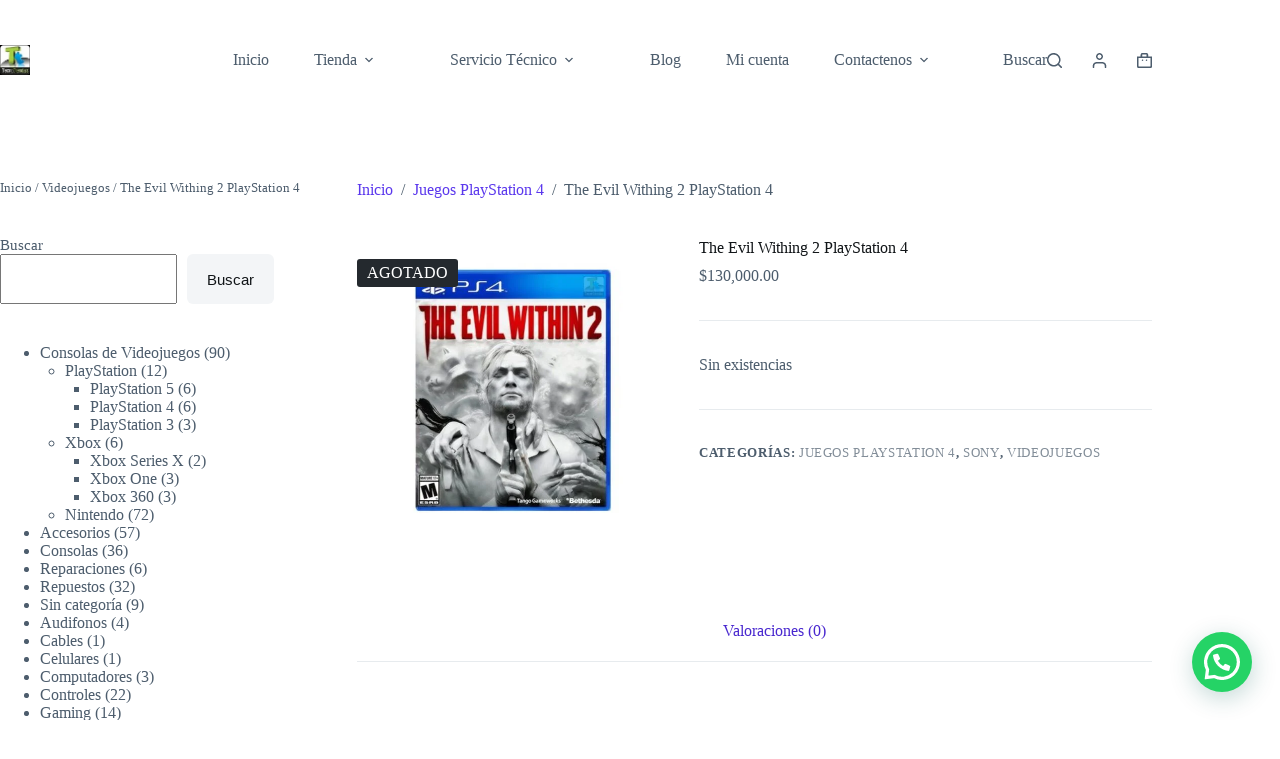

--- FILE ---
content_type: text/html; charset=UTF-8
request_url: https://tecnotiendas.com.co/producto/the-evil-withing-2-playstation-4/
body_size: 41997
content:
<!doctype html>
<html lang="es" prefix="og: https://ogp.me/ns#">
<head>
	
	<meta charset="UTF-8">
	<meta name="viewport" content="width=device-width, initial-scale=1, maximum-scale=5, viewport-fit=cover">
	<link rel="profile" href="https://gmpg.org/xfn/11">

	
<!-- Optimización para motores de búsqueda de Rank Math -  https://rankmath.com/ -->
<title>The Evil Withing 2 PlayStation 4 - Tecno Tiendas | Servicio Técnico de Videojuegos en Bogotá</title>
<meta name="robots" content="follow, index, max-snippet:-1, max-video-preview:-1, max-image-preview:large"/>
<link rel="canonical" href="https://tecnotiendas.com.co/producto/the-evil-withing-2-playstation-4/" />
<meta property="og:locale" content="es_ES" />
<meta property="og:type" content="product" />
<meta property="og:title" content="The Evil Withing 2 PlayStation 4 - Tecno Tiendas | Servicio Técnico de Videojuegos en Bogotá" />
<meta property="og:url" content="https://tecnotiendas.com.co/producto/the-evil-withing-2-playstation-4/" />
<meta property="og:site_name" content="Tecno Tiendas" />
<meta property="og:updated_time" content="2025-03-26T10:25:16-05:00" />
<meta property="og:image" content="https://tecnotiendas.com.co/wp-content/uploads/2021/09/The-Evil-Withing-2-PlayStation-4.jpg" />
<meta property="og:image:secure_url" content="https://tecnotiendas.com.co/wp-content/uploads/2021/09/The-Evil-Withing-2-PlayStation-4.jpg" />
<meta property="og:image:width" content="800" />
<meta property="og:image:height" content="800" />
<meta property="og:image:alt" content="The Evil Withing 2 PlayStation 4" />
<meta property="og:image:type" content="image/jpeg" />
<meta property="product:price:amount" content="130000" />
<meta property="product:price:currency" content="COP" />
<meta name="twitter:card" content="summary_large_image" />
<meta name="twitter:title" content="The Evil Withing 2 PlayStation 4 - Tecno Tiendas | Servicio Técnico de Videojuegos en Bogotá" />
<meta name="twitter:image" content="https://tecnotiendas.com.co/wp-content/uploads/2021/09/The-Evil-Withing-2-PlayStation-4.jpg" />
<meta name="twitter:label1" content="Precio" />
<meta name="twitter:data1" content="&#036;130,000.00" />
<meta name="twitter:label2" content="Disponibilidad" />
<meta name="twitter:data2" content="Sin existencias" />
<script type="application/ld+json" class="rank-math-schema">{"@context":"https://schema.org","@graph":[{"@type":"Place","@id":"https://tecnotiendas.com.co/#place","geo":{"@type":"GeoCoordinates","latitude":"4.6123125","longitude":"-74.1398125"},"hasMap":"https://www.google.com/maps/search/?api=1&amp;query=4.6123125,-74.1398125","address":{"@type":"PostalAddress","streetAddress":"Cra. 69b #37a Sur - 35, Kennedy","addressLocality":"Bogot\u00e1","addressRegion":"Cundinamarca","postalCode":"67P7JV66+W3","addressCountry":"Colombia"}},{"@type":["ProfessionalService","Organization"],"@id":"https://tecnotiendas.com.co/#organization","name":"Tecno Tiendas - Servicio Tecnico Videojuegos","url":"https://tecnotiendas.com.co","sameAs":["https://www.facebook.com/Tecno-Tienda-534722076589279/"],"email":"operzcomcontrol@gmail.com","address":{"@type":"PostalAddress","streetAddress":"Cra. 69b #37a Sur - 35, Kennedy","addressLocality":"Bogot\u00e1","addressRegion":"Cundinamarca","postalCode":"67P7JV66+W3","addressCountry":"Colombia"},"logo":{"@type":"ImageObject","@id":"https://tecnotiendas.com.co/#logo","url":"https://tecnotiendas.com.co/wp-content/uploads/2018/10/tecno-tiendas.jpg","contentUrl":"https://tecnotiendas.com.co/wp-content/uploads/2018/10/tecno-tiendas.jpg","caption":"Tecno Tiendas","inLanguage":"es","width":"300","height":"300"},"priceRange":"$$$","openingHours":["Monday,Tuesday,Wednesday,Thursday,Friday,Saturday 8:00-17:00"],"description":"Tecno Tiendas es tu centro de servicio t\u00e9cnico especializado en la reparaci\u00f3n y mantenimiento de consolas de videojuegos en el coraz\u00f3n de Bogot\u00e1. Nuestro equipo de expertos tiene amplia experiencia solucionando todo tipo de fallas en PlayStation (PS5, PS4), Xbox (Series X/S, One) y Nintendo Switch. Nos dedicamos a ofrecer un servicio r\u00e1pido, confiable y con garant\u00eda, utilizando repuestos de la m\u00e1s alta calidad para que vuelvas a jugar lo antes posible.","location":{"@id":"https://tecnotiendas.com.co/#place"},"image":{"@id":"https://tecnotiendas.com.co/#logo"},"telephone":"+573115308186"},{"@type":"WebSite","@id":"https://tecnotiendas.com.co/#website","url":"https://tecnotiendas.com.co","name":"Tecno Tiendas","publisher":{"@id":"https://tecnotiendas.com.co/#organization"},"inLanguage":"es"},{"@type":"ImageObject","@id":"https://tecnotiendas.com.co/wp-content/uploads/2021/09/The-Evil-Withing-2-PlayStation-4.jpg","url":"https://tecnotiendas.com.co/wp-content/uploads/2021/09/The-Evil-Withing-2-PlayStation-4.jpg","width":"800","height":"800","caption":"The Evil Withing 2 PlayStation 4","inLanguage":"es"},{"@type":"BreadcrumbList","@id":"https://tecnotiendas.com.co/producto/the-evil-withing-2-playstation-4/#breadcrumb","itemListElement":[{"@type":"ListItem","position":"1","item":{"@id":"https://tecnotiendas.com.co","name":"Home"}},{"@type":"ListItem","position":"2","item":{"@id":"https://tecnotiendas.com.co/categoria-producto/juegos-de-playstation-4/","name":"Juegos PlayStation 4"}},{"@type":"ListItem","position":"3","item":{"@id":"https://tecnotiendas.com.co/producto/the-evil-withing-2-playstation-4/","name":"The Evil Withing 2 PlayStation 4"}}]},{"@type":"ItemPage","@id":"https://tecnotiendas.com.co/producto/the-evil-withing-2-playstation-4/#webpage","url":"https://tecnotiendas.com.co/producto/the-evil-withing-2-playstation-4/","name":"The Evil Withing 2 PlayStation 4 - Tecno Tiendas | Servicio T\u00e9cnico de Videojuegos en Bogot\u00e1","datePublished":"2021-09-10T09:56:53-05:00","dateModified":"2025-03-26T10:25:16-05:00","isPartOf":{"@id":"https://tecnotiendas.com.co/#website"},"primaryImageOfPage":{"@id":"https://tecnotiendas.com.co/wp-content/uploads/2021/09/The-Evil-Withing-2-PlayStation-4.jpg"},"inLanguage":"es","breadcrumb":{"@id":"https://tecnotiendas.com.co/producto/the-evil-withing-2-playstation-4/#breadcrumb"}},{"@type":"Product","name":"The Evil Withing 2 PlayStation 4 - Tecno Tiendas | Servicio T\u00e9cnico de Videojuegos en Bogot\u00e1","category":"Juegos PlayStation 4","mainEntityOfPage":{"@id":"https://tecnotiendas.com.co/producto/the-evil-withing-2-playstation-4/#webpage"},"image":[{"@type":"ImageObject","url":"https://tecnotiendas.com.co/wp-content/uploads/2021/09/The-Evil-Withing-2-PlayStation-4.jpg","height":"800","width":"800"}],"offers":{"@type":"Offer","price":"130000.00","priceCurrency":"COP","priceValidUntil":"2027-12-31","availability":"http://schema.org/OutOfStock","itemCondition":"NewCondition","url":"https://tecnotiendas.com.co/producto/the-evil-withing-2-playstation-4/","seller":{"@type":"Organization","@id":"https://tecnotiendas.com.co/","name":"Tecno Tiendas","url":"https://tecnotiendas.com.co","logo":"https://tecnotiendas.com.co/wp-content/uploads/2018/10/tecno-tiendas.jpg"}},"@id":"https://tecnotiendas.com.co/producto/the-evil-withing-2-playstation-4/#richSnippet"}]}</script>
<!-- /Plugin Rank Math WordPress SEO -->

<link rel='dns-prefetch' href='//www.googletagmanager.com' />
<link rel='dns-prefetch' href='//fonts.googleapis.com' />
<link rel='dns-prefetch' href='//pagead2.googlesyndication.com' />
<link rel="alternate" type="application/rss+xml" title="Tecno Tiendas | Servicio Técnico de Videojuegos en Bogotá &raquo; Feed" href="https://tecnotiendas.com.co/feed/" />
<link rel="alternate" type="application/rss+xml" title="Tecno Tiendas | Servicio Técnico de Videojuegos en Bogotá &raquo; Feed de los comentarios" href="https://tecnotiendas.com.co/comments/feed/" />
<link rel="alternate" type="application/rss+xml" title="Tecno Tiendas | Servicio Técnico de Videojuegos en Bogotá &raquo; Comentario The Evil Withing 2 PlayStation 4 del feed" href="https://tecnotiendas.com.co/producto/the-evil-withing-2-playstation-4/feed/" />
<link rel="alternate" title="oEmbed (JSON)" type="application/json+oembed" href="https://tecnotiendas.com.co/wp-json/oembed/1.0/embed?url=https%3A%2F%2Ftecnotiendas.com.co%2Fproducto%2Fthe-evil-withing-2-playstation-4%2F" />
<link rel="alternate" title="oEmbed (XML)" type="text/xml+oembed" href="https://tecnotiendas.com.co/wp-json/oembed/1.0/embed?url=https%3A%2F%2Ftecnotiendas.com.co%2Fproducto%2Fthe-evil-withing-2-playstation-4%2F&#038;format=xml" />
<style id='wp-img-auto-sizes-contain-inline-css'>
img:is([sizes=auto i],[sizes^="auto," i]){contain-intrinsic-size:3000px 1500px}
/*# sourceURL=wp-img-auto-sizes-contain-inline-css */
</style>
<link rel='stylesheet' id='blocksy-dynamic-global-css' href='https://tecnotiendas.com.co/wp-content/uploads/blocksy/css/global.css?ver=84990' media='all' />
<link rel='stylesheet' id='wp-block-library-css' href='https://tecnotiendas.com.co/wp-includes/css/dist/block-library/style.min.css?ver=6.9' media='all' />
<link rel='stylesheet' id='betterdocs-blocks-category-slate-layout-css' href='https://tecnotiendas.com.co/wp-content/plugins/betterdocs/assets/blocks/category-slate-layout/default.css?ver=4.3.4' media='all' />
<style id='joinchat-button-style-inline-css'>
.wp-block-joinchat-button{border:none!important;text-align:center}.wp-block-joinchat-button figure{display:table;margin:0 auto;padding:0}.wp-block-joinchat-button figcaption{font:normal normal 400 .6em/2em var(--wp--preset--font-family--system-font,sans-serif);margin:0;padding:0}.wp-block-joinchat-button .joinchat-button__qr{background-color:#fff;border:6px solid #25d366;border-radius:30px;box-sizing:content-box;display:block;height:200px;margin:auto;overflow:hidden;padding:10px;width:200px}.wp-block-joinchat-button .joinchat-button__qr canvas,.wp-block-joinchat-button .joinchat-button__qr img{display:block;margin:auto}.wp-block-joinchat-button .joinchat-button__link{align-items:center;background-color:#25d366;border:6px solid #25d366;border-radius:30px;display:inline-flex;flex-flow:row nowrap;justify-content:center;line-height:1.25em;margin:0 auto;text-decoration:none}.wp-block-joinchat-button .joinchat-button__link:before{background:transparent var(--joinchat-ico) no-repeat center;background-size:100%;content:"";display:block;height:1.5em;margin:-.75em .75em -.75em 0;width:1.5em}.wp-block-joinchat-button figure+.joinchat-button__link{margin-top:10px}@media (orientation:landscape)and (min-height:481px),(orientation:portrait)and (min-width:481px){.wp-block-joinchat-button.joinchat-button--qr-only figure+.joinchat-button__link{display:none}}@media (max-width:480px),(orientation:landscape)and (max-height:480px){.wp-block-joinchat-button figure{display:none}}

/*# sourceURL=https://tecnotiendas.com.co/wp-content/plugins/creame-whatsapp-me/gutenberg/build/style-index.css */
</style>
<style id='global-styles-inline-css'>
:root{--wp--preset--aspect-ratio--square: 1;--wp--preset--aspect-ratio--4-3: 4/3;--wp--preset--aspect-ratio--3-4: 3/4;--wp--preset--aspect-ratio--3-2: 3/2;--wp--preset--aspect-ratio--2-3: 2/3;--wp--preset--aspect-ratio--16-9: 16/9;--wp--preset--aspect-ratio--9-16: 9/16;--wp--preset--color--black: #000000;--wp--preset--color--cyan-bluish-gray: #abb8c3;--wp--preset--color--white: #ffffff;--wp--preset--color--pale-pink: #f78da7;--wp--preset--color--vivid-red: #cf2e2e;--wp--preset--color--luminous-vivid-orange: #ff6900;--wp--preset--color--luminous-vivid-amber: #fcb900;--wp--preset--color--light-green-cyan: #7bdcb5;--wp--preset--color--vivid-green-cyan: #00d084;--wp--preset--color--pale-cyan-blue: #8ed1fc;--wp--preset--color--vivid-cyan-blue: #0693e3;--wp--preset--color--vivid-purple: #9b51e0;--wp--preset--color--palette-color-1: var(--theme-palette-color-1, #5B38ED);--wp--preset--color--palette-color-2: var(--theme-palette-color-2, #4928cf);--wp--preset--color--palette-color-3: var(--theme-palette-color-3, #4d5d6d);--wp--preset--color--palette-color-4: var(--theme-palette-color-4, #111518);--wp--preset--color--palette-color-5: var(--theme-palette-color-5, #E7EBEE);--wp--preset--color--palette-color-6: var(--theme-palette-color-6, #F3F5F7);--wp--preset--color--palette-color-7: var(--theme-palette-color-7, #FBFBFC);--wp--preset--color--palette-color-8: var(--theme-palette-color-8, #ffffff);--wp--preset--gradient--vivid-cyan-blue-to-vivid-purple: linear-gradient(135deg,rgb(6,147,227) 0%,rgb(155,81,224) 100%);--wp--preset--gradient--light-green-cyan-to-vivid-green-cyan: linear-gradient(135deg,rgb(122,220,180) 0%,rgb(0,208,130) 100%);--wp--preset--gradient--luminous-vivid-amber-to-luminous-vivid-orange: linear-gradient(135deg,rgb(252,185,0) 0%,rgb(255,105,0) 100%);--wp--preset--gradient--luminous-vivid-orange-to-vivid-red: linear-gradient(135deg,rgb(255,105,0) 0%,rgb(207,46,46) 100%);--wp--preset--gradient--very-light-gray-to-cyan-bluish-gray: linear-gradient(135deg,rgb(238,238,238) 0%,rgb(169,184,195) 100%);--wp--preset--gradient--cool-to-warm-spectrum: linear-gradient(135deg,rgb(74,234,220) 0%,rgb(151,120,209) 20%,rgb(207,42,186) 40%,rgb(238,44,130) 60%,rgb(251,105,98) 80%,rgb(254,248,76) 100%);--wp--preset--gradient--blush-light-purple: linear-gradient(135deg,rgb(255,206,236) 0%,rgb(152,150,240) 100%);--wp--preset--gradient--blush-bordeaux: linear-gradient(135deg,rgb(254,205,165) 0%,rgb(254,45,45) 50%,rgb(107,0,62) 100%);--wp--preset--gradient--luminous-dusk: linear-gradient(135deg,rgb(255,203,112) 0%,rgb(199,81,192) 50%,rgb(65,88,208) 100%);--wp--preset--gradient--pale-ocean: linear-gradient(135deg,rgb(255,245,203) 0%,rgb(182,227,212) 50%,rgb(51,167,181) 100%);--wp--preset--gradient--electric-grass: linear-gradient(135deg,rgb(202,248,128) 0%,rgb(113,206,126) 100%);--wp--preset--gradient--midnight: linear-gradient(135deg,rgb(2,3,129) 0%,rgb(40,116,252) 100%);--wp--preset--gradient--juicy-peach: linear-gradient(to right, #ffecd2 0%, #fcb69f 100%);--wp--preset--gradient--young-passion: linear-gradient(to right, #ff8177 0%, #ff867a 0%, #ff8c7f 21%, #f99185 52%, #cf556c 78%, #b12a5b 100%);--wp--preset--gradient--true-sunset: linear-gradient(to right, #fa709a 0%, #fee140 100%);--wp--preset--gradient--morpheus-den: linear-gradient(to top, #30cfd0 0%, #330867 100%);--wp--preset--gradient--plum-plate: linear-gradient(135deg, #667eea 0%, #764ba2 100%);--wp--preset--gradient--aqua-splash: linear-gradient(15deg, #13547a 0%, #80d0c7 100%);--wp--preset--gradient--love-kiss: linear-gradient(to top, #ff0844 0%, #ffb199 100%);--wp--preset--gradient--new-retrowave: linear-gradient(to top, #3b41c5 0%, #a981bb 49%, #ffc8a9 100%);--wp--preset--gradient--plum-bath: linear-gradient(to top, #cc208e 0%, #6713d2 100%);--wp--preset--gradient--high-flight: linear-gradient(to right, #0acffe 0%, #495aff 100%);--wp--preset--gradient--teen-party: linear-gradient(-225deg, #FF057C 0%, #8D0B93 50%, #321575 100%);--wp--preset--gradient--fabled-sunset: linear-gradient(-225deg, #231557 0%, #44107A 29%, #FF1361 67%, #FFF800 100%);--wp--preset--gradient--arielle-smile: radial-gradient(circle 248px at center, #16d9e3 0%, #30c7ec 47%, #46aef7 100%);--wp--preset--gradient--itmeo-branding: linear-gradient(180deg, #2af598 0%, #009efd 100%);--wp--preset--gradient--deep-blue: linear-gradient(to right, #6a11cb 0%, #2575fc 100%);--wp--preset--gradient--strong-bliss: linear-gradient(to right, #f78ca0 0%, #f9748f 19%, #fd868c 60%, #fe9a8b 100%);--wp--preset--gradient--sweet-period: linear-gradient(to top, #3f51b1 0%, #5a55ae 13%, #7b5fac 25%, #8f6aae 38%, #a86aa4 50%, #cc6b8e 62%, #f18271 75%, #f3a469 87%, #f7c978 100%);--wp--preset--gradient--purple-division: linear-gradient(to top, #7028e4 0%, #e5b2ca 100%);--wp--preset--gradient--cold-evening: linear-gradient(to top, #0c3483 0%, #a2b6df 100%, #6b8cce 100%, #a2b6df 100%);--wp--preset--gradient--mountain-rock: linear-gradient(to right, #868f96 0%, #596164 100%);--wp--preset--gradient--desert-hump: linear-gradient(to top, #c79081 0%, #dfa579 100%);--wp--preset--gradient--ethernal-constance: linear-gradient(to top, #09203f 0%, #537895 100%);--wp--preset--gradient--happy-memories: linear-gradient(-60deg, #ff5858 0%, #f09819 100%);--wp--preset--gradient--grown-early: linear-gradient(to top, #0ba360 0%, #3cba92 100%);--wp--preset--gradient--morning-salad: linear-gradient(-225deg, #B7F8DB 0%, #50A7C2 100%);--wp--preset--gradient--night-call: linear-gradient(-225deg, #AC32E4 0%, #7918F2 48%, #4801FF 100%);--wp--preset--gradient--mind-crawl: linear-gradient(-225deg, #473B7B 0%, #3584A7 51%, #30D2BE 100%);--wp--preset--gradient--angel-care: linear-gradient(-225deg, #FFE29F 0%, #FFA99F 48%, #FF719A 100%);--wp--preset--gradient--juicy-cake: linear-gradient(to top, #e14fad 0%, #f9d423 100%);--wp--preset--gradient--rich-metal: linear-gradient(to right, #d7d2cc 0%, #304352 100%);--wp--preset--gradient--mole-hall: linear-gradient(-20deg, #616161 0%, #9bc5c3 100%);--wp--preset--gradient--cloudy-knoxville: linear-gradient(120deg, #fdfbfb 0%, #ebedee 100%);--wp--preset--gradient--soft-grass: linear-gradient(to top, #c1dfc4 0%, #deecdd 100%);--wp--preset--gradient--saint-petersburg: linear-gradient(135deg, #f5f7fa 0%, #c3cfe2 100%);--wp--preset--gradient--everlasting-sky: linear-gradient(135deg, #fdfcfb 0%, #e2d1c3 100%);--wp--preset--gradient--kind-steel: linear-gradient(-20deg, #e9defa 0%, #fbfcdb 100%);--wp--preset--gradient--over-sun: linear-gradient(60deg, #abecd6 0%, #fbed96 100%);--wp--preset--gradient--premium-white: linear-gradient(to top, #d5d4d0 0%, #d5d4d0 1%, #eeeeec 31%, #efeeec 75%, #e9e9e7 100%);--wp--preset--gradient--clean-mirror: linear-gradient(45deg, #93a5cf 0%, #e4efe9 100%);--wp--preset--gradient--wild-apple: linear-gradient(to top, #d299c2 0%, #fef9d7 100%);--wp--preset--gradient--snow-again: linear-gradient(to top, #e6e9f0 0%, #eef1f5 100%);--wp--preset--gradient--confident-cloud: linear-gradient(to top, #dad4ec 0%, #dad4ec 1%, #f3e7e9 100%);--wp--preset--gradient--glass-water: linear-gradient(to top, #dfe9f3 0%, white 100%);--wp--preset--gradient--perfect-white: linear-gradient(-225deg, #E3FDF5 0%, #FFE6FA 100%);--wp--preset--font-size--small: 13px;--wp--preset--font-size--medium: 20px;--wp--preset--font-size--large: clamp(22px, 1.375rem + ((1vw - 3.2px) * 0.625), 30px);--wp--preset--font-size--x-large: clamp(30px, 1.875rem + ((1vw - 3.2px) * 1.563), 50px);--wp--preset--font-size--xx-large: clamp(45px, 2.813rem + ((1vw - 3.2px) * 2.734), 80px);--wp--preset--spacing--20: 0.44rem;--wp--preset--spacing--30: 0.67rem;--wp--preset--spacing--40: 1rem;--wp--preset--spacing--50: 1.5rem;--wp--preset--spacing--60: 2.25rem;--wp--preset--spacing--70: 3.38rem;--wp--preset--spacing--80: 5.06rem;--wp--preset--shadow--natural: 6px 6px 9px rgba(0, 0, 0, 0.2);--wp--preset--shadow--deep: 12px 12px 50px rgba(0, 0, 0, 0.4);--wp--preset--shadow--sharp: 6px 6px 0px rgba(0, 0, 0, 0.2);--wp--preset--shadow--outlined: 6px 6px 0px -3px rgb(255, 255, 255), 6px 6px rgb(0, 0, 0);--wp--preset--shadow--crisp: 6px 6px 0px rgb(0, 0, 0);}:root { --wp--style--global--content-size: var(--theme-block-max-width);--wp--style--global--wide-size: var(--theme-block-wide-max-width); }:where(body) { margin: 0; }.wp-site-blocks > .alignleft { float: left; margin-right: 2em; }.wp-site-blocks > .alignright { float: right; margin-left: 2em; }.wp-site-blocks > .aligncenter { justify-content: center; margin-left: auto; margin-right: auto; }:where(.wp-site-blocks) > * { margin-block-start: var(--theme-content-spacing); margin-block-end: 0; }:where(.wp-site-blocks) > :first-child { margin-block-start: 0; }:where(.wp-site-blocks) > :last-child { margin-block-end: 0; }:root { --wp--style--block-gap: var(--theme-content-spacing); }:root :where(.is-layout-flow) > :first-child{margin-block-start: 0;}:root :where(.is-layout-flow) > :last-child{margin-block-end: 0;}:root :where(.is-layout-flow) > *{margin-block-start: var(--theme-content-spacing);margin-block-end: 0;}:root :where(.is-layout-constrained) > :first-child{margin-block-start: 0;}:root :where(.is-layout-constrained) > :last-child{margin-block-end: 0;}:root :where(.is-layout-constrained) > *{margin-block-start: var(--theme-content-spacing);margin-block-end: 0;}:root :where(.is-layout-flex){gap: var(--theme-content-spacing);}:root :where(.is-layout-grid){gap: var(--theme-content-spacing);}.is-layout-flow > .alignleft{float: left;margin-inline-start: 0;margin-inline-end: 2em;}.is-layout-flow > .alignright{float: right;margin-inline-start: 2em;margin-inline-end: 0;}.is-layout-flow > .aligncenter{margin-left: auto !important;margin-right: auto !important;}.is-layout-constrained > .alignleft{float: left;margin-inline-start: 0;margin-inline-end: 2em;}.is-layout-constrained > .alignright{float: right;margin-inline-start: 2em;margin-inline-end: 0;}.is-layout-constrained > .aligncenter{margin-left: auto !important;margin-right: auto !important;}.is-layout-constrained > :where(:not(.alignleft):not(.alignright):not(.alignfull)){max-width: var(--wp--style--global--content-size);margin-left: auto !important;margin-right: auto !important;}.is-layout-constrained > .alignwide{max-width: var(--wp--style--global--wide-size);}body .is-layout-flex{display: flex;}.is-layout-flex{flex-wrap: wrap;align-items: center;}.is-layout-flex > :is(*, div){margin: 0;}body .is-layout-grid{display: grid;}.is-layout-grid > :is(*, div){margin: 0;}body{padding-top: 0px;padding-right: 0px;padding-bottom: 0px;padding-left: 0px;}:root :where(.wp-element-button, .wp-block-button__link){font-style: inherit;font-weight: inherit;letter-spacing: inherit;text-transform: inherit;}.has-black-color{color: var(--wp--preset--color--black) !important;}.has-cyan-bluish-gray-color{color: var(--wp--preset--color--cyan-bluish-gray) !important;}.has-white-color{color: var(--wp--preset--color--white) !important;}.has-pale-pink-color{color: var(--wp--preset--color--pale-pink) !important;}.has-vivid-red-color{color: var(--wp--preset--color--vivid-red) !important;}.has-luminous-vivid-orange-color{color: var(--wp--preset--color--luminous-vivid-orange) !important;}.has-luminous-vivid-amber-color{color: var(--wp--preset--color--luminous-vivid-amber) !important;}.has-light-green-cyan-color{color: var(--wp--preset--color--light-green-cyan) !important;}.has-vivid-green-cyan-color{color: var(--wp--preset--color--vivid-green-cyan) !important;}.has-pale-cyan-blue-color{color: var(--wp--preset--color--pale-cyan-blue) !important;}.has-vivid-cyan-blue-color{color: var(--wp--preset--color--vivid-cyan-blue) !important;}.has-vivid-purple-color{color: var(--wp--preset--color--vivid-purple) !important;}.has-palette-color-1-color{color: var(--wp--preset--color--palette-color-1) !important;}.has-palette-color-2-color{color: var(--wp--preset--color--palette-color-2) !important;}.has-palette-color-3-color{color: var(--wp--preset--color--palette-color-3) !important;}.has-palette-color-4-color{color: var(--wp--preset--color--palette-color-4) !important;}.has-palette-color-5-color{color: var(--wp--preset--color--palette-color-5) !important;}.has-palette-color-6-color{color: var(--wp--preset--color--palette-color-6) !important;}.has-palette-color-7-color{color: var(--wp--preset--color--palette-color-7) !important;}.has-palette-color-8-color{color: var(--wp--preset--color--palette-color-8) !important;}.has-black-background-color{background-color: var(--wp--preset--color--black) !important;}.has-cyan-bluish-gray-background-color{background-color: var(--wp--preset--color--cyan-bluish-gray) !important;}.has-white-background-color{background-color: var(--wp--preset--color--white) !important;}.has-pale-pink-background-color{background-color: var(--wp--preset--color--pale-pink) !important;}.has-vivid-red-background-color{background-color: var(--wp--preset--color--vivid-red) !important;}.has-luminous-vivid-orange-background-color{background-color: var(--wp--preset--color--luminous-vivid-orange) !important;}.has-luminous-vivid-amber-background-color{background-color: var(--wp--preset--color--luminous-vivid-amber) !important;}.has-light-green-cyan-background-color{background-color: var(--wp--preset--color--light-green-cyan) !important;}.has-vivid-green-cyan-background-color{background-color: var(--wp--preset--color--vivid-green-cyan) !important;}.has-pale-cyan-blue-background-color{background-color: var(--wp--preset--color--pale-cyan-blue) !important;}.has-vivid-cyan-blue-background-color{background-color: var(--wp--preset--color--vivid-cyan-blue) !important;}.has-vivid-purple-background-color{background-color: var(--wp--preset--color--vivid-purple) !important;}.has-palette-color-1-background-color{background-color: var(--wp--preset--color--palette-color-1) !important;}.has-palette-color-2-background-color{background-color: var(--wp--preset--color--palette-color-2) !important;}.has-palette-color-3-background-color{background-color: var(--wp--preset--color--palette-color-3) !important;}.has-palette-color-4-background-color{background-color: var(--wp--preset--color--palette-color-4) !important;}.has-palette-color-5-background-color{background-color: var(--wp--preset--color--palette-color-5) !important;}.has-palette-color-6-background-color{background-color: var(--wp--preset--color--palette-color-6) !important;}.has-palette-color-7-background-color{background-color: var(--wp--preset--color--palette-color-7) !important;}.has-palette-color-8-background-color{background-color: var(--wp--preset--color--palette-color-8) !important;}.has-black-border-color{border-color: var(--wp--preset--color--black) !important;}.has-cyan-bluish-gray-border-color{border-color: var(--wp--preset--color--cyan-bluish-gray) !important;}.has-white-border-color{border-color: var(--wp--preset--color--white) !important;}.has-pale-pink-border-color{border-color: var(--wp--preset--color--pale-pink) !important;}.has-vivid-red-border-color{border-color: var(--wp--preset--color--vivid-red) !important;}.has-luminous-vivid-orange-border-color{border-color: var(--wp--preset--color--luminous-vivid-orange) !important;}.has-luminous-vivid-amber-border-color{border-color: var(--wp--preset--color--luminous-vivid-amber) !important;}.has-light-green-cyan-border-color{border-color: var(--wp--preset--color--light-green-cyan) !important;}.has-vivid-green-cyan-border-color{border-color: var(--wp--preset--color--vivid-green-cyan) !important;}.has-pale-cyan-blue-border-color{border-color: var(--wp--preset--color--pale-cyan-blue) !important;}.has-vivid-cyan-blue-border-color{border-color: var(--wp--preset--color--vivid-cyan-blue) !important;}.has-vivid-purple-border-color{border-color: var(--wp--preset--color--vivid-purple) !important;}.has-palette-color-1-border-color{border-color: var(--wp--preset--color--palette-color-1) !important;}.has-palette-color-2-border-color{border-color: var(--wp--preset--color--palette-color-2) !important;}.has-palette-color-3-border-color{border-color: var(--wp--preset--color--palette-color-3) !important;}.has-palette-color-4-border-color{border-color: var(--wp--preset--color--palette-color-4) !important;}.has-palette-color-5-border-color{border-color: var(--wp--preset--color--palette-color-5) !important;}.has-palette-color-6-border-color{border-color: var(--wp--preset--color--palette-color-6) !important;}.has-palette-color-7-border-color{border-color: var(--wp--preset--color--palette-color-7) !important;}.has-palette-color-8-border-color{border-color: var(--wp--preset--color--palette-color-8) !important;}.has-vivid-cyan-blue-to-vivid-purple-gradient-background{background: var(--wp--preset--gradient--vivid-cyan-blue-to-vivid-purple) !important;}.has-light-green-cyan-to-vivid-green-cyan-gradient-background{background: var(--wp--preset--gradient--light-green-cyan-to-vivid-green-cyan) !important;}.has-luminous-vivid-amber-to-luminous-vivid-orange-gradient-background{background: var(--wp--preset--gradient--luminous-vivid-amber-to-luminous-vivid-orange) !important;}.has-luminous-vivid-orange-to-vivid-red-gradient-background{background: var(--wp--preset--gradient--luminous-vivid-orange-to-vivid-red) !important;}.has-very-light-gray-to-cyan-bluish-gray-gradient-background{background: var(--wp--preset--gradient--very-light-gray-to-cyan-bluish-gray) !important;}.has-cool-to-warm-spectrum-gradient-background{background: var(--wp--preset--gradient--cool-to-warm-spectrum) !important;}.has-blush-light-purple-gradient-background{background: var(--wp--preset--gradient--blush-light-purple) !important;}.has-blush-bordeaux-gradient-background{background: var(--wp--preset--gradient--blush-bordeaux) !important;}.has-luminous-dusk-gradient-background{background: var(--wp--preset--gradient--luminous-dusk) !important;}.has-pale-ocean-gradient-background{background: var(--wp--preset--gradient--pale-ocean) !important;}.has-electric-grass-gradient-background{background: var(--wp--preset--gradient--electric-grass) !important;}.has-midnight-gradient-background{background: var(--wp--preset--gradient--midnight) !important;}.has-juicy-peach-gradient-background{background: var(--wp--preset--gradient--juicy-peach) !important;}.has-young-passion-gradient-background{background: var(--wp--preset--gradient--young-passion) !important;}.has-true-sunset-gradient-background{background: var(--wp--preset--gradient--true-sunset) !important;}.has-morpheus-den-gradient-background{background: var(--wp--preset--gradient--morpheus-den) !important;}.has-plum-plate-gradient-background{background: var(--wp--preset--gradient--plum-plate) !important;}.has-aqua-splash-gradient-background{background: var(--wp--preset--gradient--aqua-splash) !important;}.has-love-kiss-gradient-background{background: var(--wp--preset--gradient--love-kiss) !important;}.has-new-retrowave-gradient-background{background: var(--wp--preset--gradient--new-retrowave) !important;}.has-plum-bath-gradient-background{background: var(--wp--preset--gradient--plum-bath) !important;}.has-high-flight-gradient-background{background: var(--wp--preset--gradient--high-flight) !important;}.has-teen-party-gradient-background{background: var(--wp--preset--gradient--teen-party) !important;}.has-fabled-sunset-gradient-background{background: var(--wp--preset--gradient--fabled-sunset) !important;}.has-arielle-smile-gradient-background{background: var(--wp--preset--gradient--arielle-smile) !important;}.has-itmeo-branding-gradient-background{background: var(--wp--preset--gradient--itmeo-branding) !important;}.has-deep-blue-gradient-background{background: var(--wp--preset--gradient--deep-blue) !important;}.has-strong-bliss-gradient-background{background: var(--wp--preset--gradient--strong-bliss) !important;}.has-sweet-period-gradient-background{background: var(--wp--preset--gradient--sweet-period) !important;}.has-purple-division-gradient-background{background: var(--wp--preset--gradient--purple-division) !important;}.has-cold-evening-gradient-background{background: var(--wp--preset--gradient--cold-evening) !important;}.has-mountain-rock-gradient-background{background: var(--wp--preset--gradient--mountain-rock) !important;}.has-desert-hump-gradient-background{background: var(--wp--preset--gradient--desert-hump) !important;}.has-ethernal-constance-gradient-background{background: var(--wp--preset--gradient--ethernal-constance) !important;}.has-happy-memories-gradient-background{background: var(--wp--preset--gradient--happy-memories) !important;}.has-grown-early-gradient-background{background: var(--wp--preset--gradient--grown-early) !important;}.has-morning-salad-gradient-background{background: var(--wp--preset--gradient--morning-salad) !important;}.has-night-call-gradient-background{background: var(--wp--preset--gradient--night-call) !important;}.has-mind-crawl-gradient-background{background: var(--wp--preset--gradient--mind-crawl) !important;}.has-angel-care-gradient-background{background: var(--wp--preset--gradient--angel-care) !important;}.has-juicy-cake-gradient-background{background: var(--wp--preset--gradient--juicy-cake) !important;}.has-rich-metal-gradient-background{background: var(--wp--preset--gradient--rich-metal) !important;}.has-mole-hall-gradient-background{background: var(--wp--preset--gradient--mole-hall) !important;}.has-cloudy-knoxville-gradient-background{background: var(--wp--preset--gradient--cloudy-knoxville) !important;}.has-soft-grass-gradient-background{background: var(--wp--preset--gradient--soft-grass) !important;}.has-saint-petersburg-gradient-background{background: var(--wp--preset--gradient--saint-petersburg) !important;}.has-everlasting-sky-gradient-background{background: var(--wp--preset--gradient--everlasting-sky) !important;}.has-kind-steel-gradient-background{background: var(--wp--preset--gradient--kind-steel) !important;}.has-over-sun-gradient-background{background: var(--wp--preset--gradient--over-sun) !important;}.has-premium-white-gradient-background{background: var(--wp--preset--gradient--premium-white) !important;}.has-clean-mirror-gradient-background{background: var(--wp--preset--gradient--clean-mirror) !important;}.has-wild-apple-gradient-background{background: var(--wp--preset--gradient--wild-apple) !important;}.has-snow-again-gradient-background{background: var(--wp--preset--gradient--snow-again) !important;}.has-confident-cloud-gradient-background{background: var(--wp--preset--gradient--confident-cloud) !important;}.has-glass-water-gradient-background{background: var(--wp--preset--gradient--glass-water) !important;}.has-perfect-white-gradient-background{background: var(--wp--preset--gradient--perfect-white) !important;}.has-small-font-size{font-size: var(--wp--preset--font-size--small) !important;}.has-medium-font-size{font-size: var(--wp--preset--font-size--medium) !important;}.has-large-font-size{font-size: var(--wp--preset--font-size--large) !important;}.has-x-large-font-size{font-size: var(--wp--preset--font-size--x-large) !important;}.has-xx-large-font-size{font-size: var(--wp--preset--font-size--xx-large) !important;}
:root :where(.wp-block-pullquote){font-size: clamp(0.984em, 0.984rem + ((1vw - 0.2em) * 0.645), 1.5em);line-height: 1.6;}
/*# sourceURL=global-styles-inline-css */
</style>
<style id='woocommerce-inline-inline-css'>
.woocommerce form .form-row .required { visibility: visible; }
/*# sourceURL=woocommerce-inline-inline-css */
</style>
<link rel='stylesheet' id='wp_automatic_gallery_style-css' href='https://tecnotiendas.com.co/wp-content/plugins/wp-automatic/css/wp-automatic.css?ver=1.0.0' media='all' />
<link rel='stylesheet' id='hostinger-reach-subscription-block-css' href='https://tecnotiendas.com.co/wp-content/plugins/hostinger-reach/frontend/dist/blocks/subscription.css?ver=1768931869' media='all' />
<link rel='stylesheet' id='parent-style-css' href='https://tecnotiendas.com.co/wp-content/themes/blocksy/style.css?ver=6.9' media='all' />
<link rel='stylesheet' id='ct-main-styles-css' href='https://tecnotiendas.com.co/wp-content/themes/blocksy/static/bundle/main.min.css?ver=2.1.25' media='all' />
<link rel='stylesheet' id='ct-woocommerce-styles-css' href='https://tecnotiendas.com.co/wp-content/themes/blocksy/static/bundle/woocommerce.min.css?ver=2.1.25' media='all' />
<link rel='stylesheet' id='blocksy-fonts-font-source-google-css' href='https://fonts.googleapis.com/css2?family=Poppins:wght@500;700&#038;display=swap' media='all' />
<link rel='stylesheet' id='ct-page-title-styles-css' href='https://tecnotiendas.com.co/wp-content/themes/blocksy/static/bundle/page-title.min.css?ver=2.1.25' media='all' />
<link rel='stylesheet' id='ct-sidebar-styles-css' href='https://tecnotiendas.com.co/wp-content/themes/blocksy/static/bundle/sidebar.min.css?ver=2.1.25' media='all' />
<link rel='stylesheet' id='ct-comments-styles-css' href='https://tecnotiendas.com.co/wp-content/themes/blocksy/static/bundle/comments.min.css?ver=2.1.25' media='all' />
<link rel='stylesheet' id='ct-elementor-styles-css' href='https://tecnotiendas.com.co/wp-content/themes/blocksy/static/bundle/elementor-frontend.min.css?ver=2.1.25' media='all' />
<link rel='stylesheet' id='ct-elementor-woocommerce-styles-css' href='https://tecnotiendas.com.co/wp-content/themes/blocksy/static/bundle/elementor-woocommerce-frontend.min.css?ver=2.1.25' media='all' />
<link rel='stylesheet' id='ct-flexy-styles-css' href='https://tecnotiendas.com.co/wp-content/themes/blocksy/static/bundle/flexy.min.css?ver=2.1.25' media='all' />
<link rel='stylesheet' id='dashicons-css' href='https://tecnotiendas.com.co/wp-includes/css/dashicons.min.css?ver=6.9' media='all' />
<link rel='stylesheet' id='blocksy-companion-header-account-styles-css' href='https://tecnotiendas.com.co/wp-content/plugins/blocksy-companion/static/bundle/header-account.min.css?ver=2.1.25' media='all' />
<script src="https://tecnotiendas.com.co/wp-includes/js/jquery/jquery.min.js?ver=3.7.1" id="jquery-core-js"></script>
<script src="https://tecnotiendas.com.co/wp-includes/js/jquery/jquery-migrate.min.js?ver=3.4.1" id="jquery-migrate-js"></script>
<script src="https://tecnotiendas.com.co/wp-content/plugins/woocommerce/assets/js/jquery-blockui/jquery.blockUI.min.js?ver=2.7.0-wc.10.4.3" id="wc-jquery-blockui-js" data-wp-strategy="defer"></script>
<script id="wc-add-to-cart-js-extra">
var wc_add_to_cart_params = {"ajax_url":"/wp-admin/admin-ajax.php","wc_ajax_url":"/?wc-ajax=%%endpoint%%","i18n_view_cart":"Ver carrito","cart_url":"https://tecnotiendas.com.co/cart-2/","is_cart":"","cart_redirect_after_add":"yes"};
//# sourceURL=wc-add-to-cart-js-extra
</script>
<script src="https://tecnotiendas.com.co/wp-content/plugins/woocommerce/assets/js/frontend/add-to-cart.min.js?ver=10.4.3" id="wc-add-to-cart-js" defer data-wp-strategy="defer"></script>
<script src="https://tecnotiendas.com.co/wp-content/plugins/woocommerce/assets/js/zoom/jquery.zoom.min.js?ver=1.7.21-wc.10.4.3" id="wc-zoom-js" defer data-wp-strategy="defer"></script>
<script id="wc-single-product-js-extra">
var wc_single_product_params = {"i18n_required_rating_text":"Por favor elige una puntuaci\u00f3n","i18n_rating_options":["1 de 5 estrellas","2 de 5 estrellas","3 de 5 estrellas","4 de 5 estrellas","5 de 5 estrellas"],"i18n_product_gallery_trigger_text":"Ver galer\u00eda de im\u00e1genes a pantalla completa","review_rating_required":"yes","flexslider":{"rtl":false,"animation":"slide","smoothHeight":true,"directionNav":false,"controlNav":"thumbnails","slideshow":false,"animationSpeed":500,"animationLoop":false,"allowOneSlide":false},"zoom_enabled":"1","zoom_options":[],"photoswipe_enabled":"","photoswipe_options":{"shareEl":false,"closeOnScroll":false,"history":false,"hideAnimationDuration":0,"showAnimationDuration":0},"flexslider_enabled":""};
//# sourceURL=wc-single-product-js-extra
</script>
<script src="https://tecnotiendas.com.co/wp-content/plugins/woocommerce/assets/js/frontend/single-product.min.js?ver=10.4.3" id="wc-single-product-js" defer data-wp-strategy="defer"></script>
<script src="https://tecnotiendas.com.co/wp-content/plugins/woocommerce/assets/js/js-cookie/js.cookie.min.js?ver=2.1.4-wc.10.4.3" id="wc-js-cookie-js" data-wp-strategy="defer"></script>
<script src="https://tecnotiendas.com.co/wp-content/plugins/wp-automatic/js/main-front.js?ver=1.0.1" id="wp_automatic_gallery-js"></script>
<script id="WCPAY_ASSETS-js-extra">
var wcpayAssets = {"url":"https://tecnotiendas.com.co/wp-content/plugins/woocommerce-payments/dist/"};
//# sourceURL=WCPAY_ASSETS-js-extra
</script>
<script id="wc-cart-fragments-js-extra">
var wc_cart_fragments_params = {"ajax_url":"/wp-admin/admin-ajax.php","wc_ajax_url":"/?wc-ajax=%%endpoint%%","cart_hash_key":"wc_cart_hash_1861c2cf121639c1670e237332dddae7","fragment_name":"wc_fragments_1861c2cf121639c1670e237332dddae7","request_timeout":"5000"};
//# sourceURL=wc-cart-fragments-js-extra
</script>
<script src="https://tecnotiendas.com.co/wp-content/plugins/woocommerce/assets/js/frontend/cart-fragments.min.js?ver=10.4.3" id="wc-cart-fragments-js" defer data-wp-strategy="defer"></script>

<!-- Fragmento de código de la etiqueta de Google (gtag.js) añadida por Site Kit -->
<!-- Fragmento de código de Google Analytics añadido por Site Kit -->
<script src="https://www.googletagmanager.com/gtag/js?id=GT-PHPCXXK" id="google_gtagjs-js" async></script>
<script id="google_gtagjs-js-after">
window.dataLayer = window.dataLayer || [];function gtag(){dataLayer.push(arguments);}
gtag("set","linker",{"domains":["tecnotiendas.com.co"]});
gtag("js", new Date());
gtag("set", "developer_id.dZTNiMT", true);
gtag("config", "GT-PHPCXXK", {"googlesitekit_post_type":"product"});
 window._googlesitekit = window._googlesitekit || {}; window._googlesitekit.throttledEvents = []; window._googlesitekit.gtagEvent = (name, data) => { var key = JSON.stringify( { name, data } ); if ( !! window._googlesitekit.throttledEvents[ key ] ) { return; } window._googlesitekit.throttledEvents[ key ] = true; setTimeout( () => { delete window._googlesitekit.throttledEvents[ key ]; }, 5 ); gtag( "event", name, { ...data, event_source: "site-kit" } ); }; 
//# sourceURL=google_gtagjs-js-after
</script>
<link rel="https://api.w.org/" href="https://tecnotiendas.com.co/wp-json/" /><link rel="alternate" title="JSON" type="application/json" href="https://tecnotiendas.com.co/wp-json/wp/v2/product/8446" /><link rel="EditURI" type="application/rsd+xml" title="RSD" href="https://tecnotiendas.com.co/xmlrpc.php?rsd" />
<meta name="generator" content="WordPress 6.9" />
<link rel='shortlink' href='https://tecnotiendas.com.co/?p=8446' />
<style id="essential-blocks-global-styles">
            :root {
                --eb-global-primary-color: #101828;
--eb-global-secondary-color: #475467;
--eb-global-tertiary-color: #98A2B3;
--eb-global-text-color: #475467;
--eb-global-heading-color: #1D2939;
--eb-global-link-color: #444CE7;
--eb-global-background-color: #F9FAFB;
--eb-global-button-text-color: #FFFFFF;
--eb-global-button-background-color: #101828;
--eb-gradient-primary-color: linear-gradient(90deg, hsla(259, 84%, 78%, 1) 0%, hsla(206, 67%, 75%, 1) 100%);
--eb-gradient-secondary-color: linear-gradient(90deg, hsla(18, 76%, 85%, 1) 0%, hsla(203, 69%, 84%, 1) 100%);
--eb-gradient-tertiary-color: linear-gradient(90deg, hsla(248, 21%, 15%, 1) 0%, hsla(250, 14%, 61%, 1) 100%);
--eb-gradient-background-color: linear-gradient(90deg, rgb(250, 250, 250) 0%, rgb(233, 233, 233) 49%, rgb(244, 243, 243) 100%);

                --eb-tablet-breakpoint: 1024px;
--eb-mobile-breakpoint: 767px;

            }
            
            
        </style><meta name="generator" content="Site Kit by Google 1.170.0" />
<!-- This website runs the Product Feed PRO for WooCommerce by AdTribes.io plugin - version woocommercesea_option_installed_version -->
<!-- Google site verification - Google for WooCommerce -->
<meta name="google-site-verification" content="U3lRAhFOOwqrvvHdcDsVyVPwtK_oYToix5ynf2dIOS8" />
<noscript><link rel='stylesheet' href='https://tecnotiendas.com.co/wp-content/themes/blocksy/static/bundle/no-scripts.min.css' type='text/css'></noscript>
	<noscript><style>.woocommerce-product-gallery{ opacity: 1 !important; }</style></noscript>
	
<!-- Metaetiquetas de Google AdSense añadidas por Site Kit -->
<meta name="google-adsense-platform-account" content="ca-host-pub-2644536267352236">
<meta name="google-adsense-platform-domain" content="sitekit.withgoogle.com">
<!-- Acabar con las metaetiquetas de Google AdSense añadidas por Site Kit -->
<meta name="generator" content="Elementor 3.34.2; features: additional_custom_breakpoints; settings: css_print_method-external, google_font-enabled, font_display-auto">
<style>.recentcomments a{display:inline !important;padding:0 !important;margin:0 !important;}</style>			<style>
				.e-con.e-parent:nth-of-type(n+4):not(.e-lazyloaded):not(.e-no-lazyload),
				.e-con.e-parent:nth-of-type(n+4):not(.e-lazyloaded):not(.e-no-lazyload) * {
					background-image: none !important;
				}
				@media screen and (max-height: 1024px) {
					.e-con.e-parent:nth-of-type(n+3):not(.e-lazyloaded):not(.e-no-lazyload),
					.e-con.e-parent:nth-of-type(n+3):not(.e-lazyloaded):not(.e-no-lazyload) * {
						background-image: none !important;
					}
				}
				@media screen and (max-height: 640px) {
					.e-con.e-parent:nth-of-type(n+2):not(.e-lazyloaded):not(.e-no-lazyload),
					.e-con.e-parent:nth-of-type(n+2):not(.e-lazyloaded):not(.e-no-lazyload) * {
						background-image: none !important;
					}
				}
			</style>
			
<!-- Fragmento de código de Google Adsense añadido por Site Kit -->
<script async src="https://pagead2.googlesyndication.com/pagead/js/adsbygoogle.js?client=ca-pub-5500516653622361&amp;host=ca-host-pub-2644536267352236" crossorigin="anonymous"></script>

<!-- Final del fragmento de código de Google Adsense añadido por Site Kit -->
<link rel="icon" href="https://tecnotiendas.com.co/wp-content/uploads/2019/10/cropped-Logo-Tecno-Tiendas-32x32.jpg" sizes="32x32" />
<link rel="icon" href="https://tecnotiendas.com.co/wp-content/uploads/2019/10/cropped-Logo-Tecno-Tiendas-192x192.jpg" sizes="192x192" />
<link rel="apple-touch-icon" href="https://tecnotiendas.com.co/wp-content/uploads/2019/10/cropped-Logo-Tecno-Tiendas-180x180.jpg" />
<meta name="msapplication-TileImage" content="https://tecnotiendas.com.co/wp-content/uploads/2019/10/cropped-Logo-Tecno-Tiendas-270x270.jpg" />
		<style id="wp-custom-css">
			.ct-frosted-glass {
	backdrop-filter: blur(40px) brightness(200%);
	-webkit-backdrop-filter: blur(40px) brightness(200%);
}

.ct-subscribe-form {
	--theme-form-field-height: 60px;
	--theme-form-field-padding: 0 25px;
	--theme-form-field-background-initial-color: #000;
	--theme-form-field-background-focus-color: rgba(0, 0, 0, 0.4);
	--theme-form-field-border-width: 0;
	--theme-text-color: #fff;
	
	
	--theme-button-min-height: 60px;
	--theme-button-background-initial-color: var(--theme-palette-color-1);
	--theme-button-text-initial-color: #fff;
}

/* main icon boxes */
.ct-mainbox h5,
.ct-mainbox h6,
.ct-mainbox p {
	transition: all 0.2s ease;
}
.ct-mainbox:hover h5,
.ct-mainbox:hover h6,
.ct-mainbox:hover p { 
	color: var(--theme-palette-color-8) !important;
}

.elementor-shortcode [data-products] figure {
	margin-bottom: var(--product-element-spacing, 10px) !important;
}		</style>
		
		<!-- Global site tag (gtag.js) - Google Ads: AW-1003081528 - Google for WooCommerce -->
		<script async src="https://www.googletagmanager.com/gtag/js?id=AW-1003081528"></script>
		<script>
			window.dataLayer = window.dataLayer || [];
			function gtag() { dataLayer.push(arguments); }
			gtag( 'consent', 'default', {
				analytics_storage: 'denied',
				ad_storage: 'denied',
				ad_user_data: 'denied',
				ad_personalization: 'denied',
				region: ['AT', 'BE', 'BG', 'HR', 'CY', 'CZ', 'DK', 'EE', 'FI', 'FR', 'DE', 'GR', 'HU', 'IS', 'IE', 'IT', 'LV', 'LI', 'LT', 'LU', 'MT', 'NL', 'NO', 'PL', 'PT', 'RO', 'SK', 'SI', 'ES', 'SE', 'GB', 'CH'],
				wait_for_update: 500,
			} );
			gtag('js', new Date());
			gtag('set', 'developer_id.dOGY3NW', true);
			gtag("config", "AW-1003081528", { "groups": "GLA", "send_page_view": false });		</script>

			</head>


<body class="wp-singular product-template-default single single-product postid-8446 wp-custom-logo wp-embed-responsive wp-theme-blocksy wp-child-theme-blocksy-child theme-blocksy woocommerce woocommerce-page woocommerce-no-js ally-default elementor-default elementor-kit-6502 ct-elementor-default-template" data-link="type-2" data-prefix="product" data-header="type-1" data-footer="type-1" itemscope="itemscope" itemtype="https://schema.org/WebPage">

<script>
gtag("event", "page_view", {send_to: "GLA"});
</script>
<a class="skip-link screen-reader-text" href="#main">Saltar al contenido</a><div class="ct-drawer-canvas" data-location="start">
		<div id="search-modal" class="ct-panel" data-behaviour="modal" role="dialog" aria-label="Búsqueda en ventana emergente" inert>
			<div class="ct-panel-actions">
				<button class="ct-toggle-close" data-type="type-1" aria-label="Cerrar la ventana modal de búsqueda">
					<svg class="ct-icon" width="12" height="12" viewBox="0 0 15 15"><path d="M1 15a1 1 0 01-.71-.29 1 1 0 010-1.41l5.8-5.8-5.8-5.8A1 1 0 011.7.29l5.8 5.8 5.8-5.8a1 1 0 011.41 1.41l-5.8 5.8 5.8 5.8a1 1 0 01-1.41 1.41l-5.8-5.8-5.8 5.8A1 1 0 011 15z"/></svg>				</button>
			</div>

			<div class="ct-panel-content">
				

<form role="search" method="get" class="ct-search-form"  action="https://tecnotiendas.com.co/" aria-haspopup="listbox" data-live-results="thumbs">

	<input
		type="search" class="modal-field"		placeholder="Buscar"
		value=""
		name="s"
		autocomplete="off"
		title="Buscar..."
		aria-label="Buscar..."
			>

	<div class="ct-search-form-controls">
		
		<button type="submit" class="wp-element-button" data-button="icon" aria-label="Botón de búsqueda">
			<svg class="ct-icon ct-search-button-content" aria-hidden="true" width="15" height="15" viewBox="0 0 15 15"><path d="M14.8,13.7L12,11c0.9-1.2,1.5-2.6,1.5-4.2c0-3.7-3-6.8-6.8-6.8S0,3,0,6.8s3,6.8,6.8,6.8c1.6,0,3.1-0.6,4.2-1.5l2.8,2.8c0.1,0.1,0.3,0.2,0.5,0.2s0.4-0.1,0.5-0.2C15.1,14.5,15.1,14,14.8,13.7z M1.5,6.8c0-2.9,2.4-5.2,5.2-5.2S12,3.9,12,6.8S9.6,12,6.8,12S1.5,9.6,1.5,6.8z"/></svg>
			<span class="ct-ajax-loader">
				<svg viewBox="0 0 24 24">
					<circle cx="12" cy="12" r="10" opacity="0.2" fill="none" stroke="currentColor" stroke-miterlimit="10" stroke-width="2"/>

					<path d="m12,2c5.52,0,10,4.48,10,10" fill="none" stroke="currentColor" stroke-linecap="round" stroke-miterlimit="10" stroke-width="2">
						<animateTransform
							attributeName="transform"
							attributeType="XML"
							type="rotate"
							dur="0.6s"
							from="0 12 12"
							to="360 12 12"
							repeatCount="indefinite"
						/>
					</path>
				</svg>
			</span>
		</button>

		
					<input type="hidden" name="ct_post_type" value="post:page:product">
		
		

			</div>

			<div class="screen-reader-text" aria-live="polite" role="status">
			Sin resultados		</div>
	
</form>


			</div>
		</div>

		<div id="offcanvas" class="ct-panel ct-header" data-behaviour="right-side" role="dialog" aria-label="Panel fuera del lienzo emergente" inert=""><div class="ct-panel-inner">
		<div class="ct-panel-actions">
			
			<button class="ct-toggle-close" data-type="type-1" aria-label="Cerrar el cajón">
				<svg class="ct-icon" width="12" height="12" viewBox="0 0 15 15"><path d="M1 15a1 1 0 01-.71-.29 1 1 0 010-1.41l5.8-5.8-5.8-5.8A1 1 0 011.7.29l5.8 5.8 5.8-5.8a1 1 0 011.41 1.41l-5.8 5.8 5.8 5.8a1 1 0 01-1.41 1.41l-5.8-5.8-5.8 5.8A1 1 0 011 15z"/></svg>
			</button>
		</div>
		<div class="ct-panel-content" data-device="desktop"><div class="ct-panel-content-inner"></div></div><div class="ct-panel-content" data-device="mobile"><div class="ct-panel-content-inner">
<a href="https://tecnotiendas.com.co/" class="site-logo-container" data-id="offcanvas-logo" rel="home" itemprop="url">
			<img width="61" height="61" src="https://tecnotiendas.com.co/wp-content/uploads/2018/09/cropped-cropped-cropped-Logo-Tecno-Tiendas-1.jpg" class="default-logo" alt="logo tecno tiendas" decoding="async" />	</a>


<nav
	class="mobile-menu menu-container has-submenu"
	data-id="mobile-menu" data-interaction="click" data-toggle-type="type-1" data-submenu-dots="yes"	aria-label="Menú principal">

	<ul id="menu-menu-principal-1" class=""><li class="menu-item menu-item-type-custom menu-item-object-custom menu-item-home menu-item-345"><a href="https://tecnotiendas.com.co/" class="ct-menu-link">Inicio</a></li>
<li class="menu-item menu-item-type-post_type menu-item-object-page menu-item-has-children current_page_parent menu-item-177"><span class="ct-sub-menu-parent"><a href="https://tecnotiendas.com.co/tienda/" class="ct-menu-link">Tienda</a><button class="ct-toggle-dropdown-mobile" aria-label="Abrir el menú desplegable" aria-haspopup="true" aria-expanded="false"><svg class="ct-icon toggle-icon-1" width="15" height="15" viewBox="0 0 15 15" aria-hidden="true"><path d="M3.9,5.1l3.6,3.6l3.6-3.6l1.4,0.7l-5,5l-5-5L3.9,5.1z"/></svg></button></span>
<ul class="sub-menu">
	<li class="menu-item menu-item-type-custom menu-item-object-custom menu-item-has-children menu-item-14303"><span class="ct-sub-menu-parent"><a href="https://tecnotiendas.com.co/categoria-producto/consolas-de-videojuegos/" class="ct-menu-link">Consolas de Videojuegos</a><button class="ct-toggle-dropdown-mobile" aria-label="Abrir el menú desplegable" aria-haspopup="true" aria-expanded="false"><svg class="ct-icon toggle-icon-1" width="15" height="15" viewBox="0 0 15 15" aria-hidden="true"><path d="M3.9,5.1l3.6,3.6l3.6-3.6l1.4,0.7l-5,5l-5-5L3.9,5.1z"/></svg></button></span>
	<ul class="sub-menu">
		<li class="menu-item menu-item-type-custom menu-item-object-custom menu-item-5808"><a href="https://tecnotiendas.com.co/categoria-producto/consolas-de-videojuegos/" title="Productos PlayStation" class="ct-menu-link">PlayStation</a></li>
		<li class="menu-item menu-item-type-taxonomy menu-item-object-product_cat menu-item-690"><a href="https://tecnotiendas.com.co/categoria-producto/productos-xbox/" title="Productos Xbox" class="ct-menu-link">Xbox</a></li>
		<li class="menu-item menu-item-type-custom menu-item-object-custom menu-item-5809"><a href="https://tecnotiendas.com.co/categoria-producto/productos-nintendo/" title="Productos Nintendo" class="ct-menu-link">Nintendo</a></li>
	</ul>
</li>
</ul>
</li>
<li class="menu-item menu-item-type-custom menu-item-object-custom menu-item-has-children menu-item-710"><span class="ct-sub-menu-parent"><a href="https://tecnotiendas.com.co/servicio-tecnico" class="ct-menu-link">Servicio Técnico</a><button class="ct-toggle-dropdown-mobile" aria-label="Abrir el menú desplegable" aria-haspopup="true" aria-expanded="false"><svg class="ct-icon toggle-icon-1" width="15" height="15" viewBox="0 0 15 15" aria-hidden="true"><path d="M3.9,5.1l3.6,3.6l3.6-3.6l1.4,0.7l-5,5l-5-5L3.9,5.1z"/></svg></button></span>
<ul class="sub-menu">
	<li class="menu-item menu-item-type-post_type menu-item-object-page menu-item-has-children menu-item-711"><span class="ct-sub-menu-parent"><a href="https://tecnotiendas.com.co/servicio-tecnico-playstation/" title="Servicio Técnico PlayStation" class="ct-menu-link">PlayStation</a><button class="ct-toggle-dropdown-mobile" aria-label="Abrir el menú desplegable" aria-haspopup="true" aria-expanded="false"><svg class="ct-icon toggle-icon-1" width="15" height="15" viewBox="0 0 15 15" aria-hidden="true"><path d="M3.9,5.1l3.6,3.6l3.6-3.6l1.4,0.7l-5,5l-5-5L3.9,5.1z"/></svg></button></span>
	<ul class="sub-menu">
		<li class="menu-item menu-item-type-custom menu-item-object-custom menu-item-10977"><a href="https://tecnotiendas.com.co/reparacion-playstation-5/" class="ct-menu-link">Reparación PlayStation 5</a></li>
		<li class="menu-item menu-item-type-post_type menu-item-object-page menu-item-13893"><a href="https://tecnotiendas.com.co/servicio-tecnico-playstation/" class="ct-menu-link">Servicio Tecnico PlayStation Reparación Consolas Bogotá</a></li>
		<li class="menu-item menu-item-type-post_type menu-item-object-page menu-item-9632"><a href="https://tecnotiendas.com.co/playstation-4-se-calienta/" class="ct-menu-link">PS4 se calienta</a></li>
	</ul>
</li>
	<li class="menu-item menu-item-type-post_type menu-item-object-page menu-item-5203"><a href="https://tecnotiendas.com.co/reparacion-xbox-one/" title="Servicio Técnico Xbox One" class="ct-menu-link">Xbox One</a></li>
	<li class="menu-item menu-item-type-post_type menu-item-object-page menu-item-712"><a href="https://tecnotiendas.com.co/servicio-tecnico-xbox-360/" title="Servicio Técnico Xbox 360" class="ct-menu-link">Xbox 360</a></li>
	<li class="menu-item menu-item-type-post_type menu-item-object-page menu-item-7107"><a href="https://tecnotiendas.com.co/servicio-tecnico-nintendo-switch/" class="ct-menu-link">Nintendo Switch</a></li>
</ul>
</li>
<li class="menu-item menu-item-type-post_type menu-item-object-page menu-item-181"><a href="https://tecnotiendas.com.co/blog/" class="ct-menu-link">Blog</a></li>
<li class="menu-item menu-item-type-post_type menu-item-object-page menu-item-179"><a href="https://tecnotiendas.com.co/mi-cuenta/" class="ct-menu-link">Mi cuenta</a></li>
<li class="menu-item menu-item-type-post_type menu-item-object-page menu-item-has-children menu-item-9330"><span class="ct-sub-menu-parent"><a href="https://tecnotiendas.com.co/contacto/" class="ct-menu-link">Contactenos</a><button class="ct-toggle-dropdown-mobile" aria-label="Abrir el menú desplegable" aria-haspopup="true" aria-expanded="false"><svg class="ct-icon toggle-icon-1" width="15" height="15" viewBox="0 0 15 15" aria-hidden="true"><path d="M3.9,5.1l3.6,3.6l3.6-3.6l1.4,0.7l-5,5l-5-5L3.9,5.1z"/></svg></button></span>
<ul class="sub-menu">
	<li class="menu-item menu-item-type-post_type menu-item-object-page menu-item-10085"><a href="https://tecnotiendas.com.co/politica-de-devoluciones-y-reembolsos/" class="ct-menu-link">Política de Devoluciones y Reembolsos</a></li>
</ul>
</li>
</ul></nav>


<div
	class="ct-header-socials "
	data-id="socials">

	
		<div class="ct-social-box" data-color="custom" data-icon-size="custom" data-icons-type="rounded:solid" >
			
			
							
				<a href="#" data-network="facebook" aria-label="Facebook">
					<span class="ct-icon-container">
					<svg
					width="20px"
					height="20px"
					viewBox="0 0 20 20"
					aria-hidden="true">
						<path d="M20,10.1c0-5.5-4.5-10-10-10S0,4.5,0,10.1c0,5,3.7,9.1,8.4,9.9v-7H5.9v-2.9h2.5V7.9C8.4,5.4,9.9,4,12.2,4c1.1,0,2.2,0.2,2.2,0.2v2.5h-1.3c-1.2,0-1.6,0.8-1.6,1.6v1.9h2.8L13.9,13h-2.3v7C16.3,19.2,20,15.1,20,10.1z"/>
					</svg>
				</span>				</a>
							
				<a href="#" data-network="twitter" aria-label="X (Twitter)">
					<span class="ct-icon-container">
					<svg
					width="20px"
					height="20px"
					viewBox="0 0 20 20"
					aria-hidden="true">
						<path d="M2.9 0C1.3 0 0 1.3 0 2.9v14.3C0 18.7 1.3 20 2.9 20h14.3c1.6 0 2.9-1.3 2.9-2.9V2.9C20 1.3 18.7 0 17.1 0H2.9zm13.2 3.8L11.5 9l5.5 7.2h-4.3l-3.3-4.4-3.8 4.4H3.4l5-5.7-5.3-6.7h4.4l3 4 3.5-4h2.1zM14.4 15 6.8 5H5.6l7.7 10h1.1z"/>
					</svg>
				</span>				</a>
							
				<a href="#" data-network="linkedin" aria-label="LinkedIn">
					<span class="ct-icon-container">
					<svg
					width="20px"
					height="20px"
					viewBox="0 0 20 20"
					aria-hidden="true">
						<path d="M18.6,0H1.4C0.6,0,0,0.6,0,1.4v17.1C0,19.4,0.6,20,1.4,20h17.1c0.8,0,1.4-0.6,1.4-1.4V1.4C20,0.6,19.4,0,18.6,0z M6,17.1h-3V7.6h3L6,17.1L6,17.1zM4.6,6.3c-1,0-1.7-0.8-1.7-1.7s0.8-1.7,1.7-1.7c0.9,0,1.7,0.8,1.7,1.7C6.3,5.5,5.5,6.3,4.6,6.3z M17.2,17.1h-3v-4.6c0-1.1,0-2.5-1.5-2.5c-1.5,0-1.8,1.2-1.8,2.5v4.7h-3V7.6h2.8v1.3h0c0.4-0.8,1.4-1.5,2.8-1.5c3,0,3.6,2,3.6,4.5V17.1z"/>
					</svg>
				</span>				</a>
							
				<a href="#" data-network="medium" aria-label="Medium">
					<span class="ct-icon-container">
					<svg
					width="20"
					height="20"
					viewBox="0 0 20 20"
					aria-hidden="true">
						<path d="M2.4,5.3c0-0.2-0.1-0.5-0.3-0.7L0.3,2.4V2.1H6l4.5,9.8l3.9-9.8H20v0.3l-1.6,1.5c-0.1,0.1-0.2,0.3-0.2,0.4v11.2c0,0.2,0,0.3,0.2,0.4l1.6,1.5v0.3h-7.8v-0.3l1.6-1.6c0.2-0.2,0.2-0.2,0.2-0.4V6.5L9.4,17.9H8.8L3.6,6.5v7.6c0,0.3,0.1,0.6,0.3,0.9L6,17.6v0.3H0v-0.3L2.1,15c0.2-0.2,0.3-0.6,0.3-0.9V5.3z"/>
					</svg>
				</span>				</a>
			
			
					</div>

	
</div>
</div></div></div></div>
<template id="ct-account-modal-template">
	<div id="account-modal" class="ct-panel" data-behaviour="modal" role="dialog" aria-label="Cuenta emergente" inert>
		<div class="ct-panel-actions">
			<button class="ct-toggle-close" data-type="type-1" aria-label="Cerrar cuenta modal">
				<svg class="ct-icon" width="12" height="12" viewBox="0 0 15 15">
					<path d="M1 15a1 1 0 01-.71-.29 1 1 0 010-1.41l5.8-5.8-5.8-5.8A1 1 0 011.7.29l5.8 5.8 5.8-5.8a1 1 0 011.41 1.41l-5.8 5.8 5.8 5.8a1 1 0 01-1.41 1.41l-5.8-5.8-5.8 5.8A1 1 0 011 15z"/>
				</svg>
			</button>
		</div>

		<div class="ct-panel-content">
			<div class="ct-account-modal">
									<ul>
						<li class="active ct-login" tabindex="0">
							Acceder						</li>

						<li class="ct-register" tabindex="0">
							Registrarse						</li>
					</ul>
				
				<div class="ct-account-forms">
					<div class="ct-login-form active">
						
<form name="loginform" id="loginform" class="login" action="#" method="post">
		
	<p>
		<label for="user_login">Nombre de usuario o correo electrónico</label>
		<input type="text" name="log" id="user_login" class="input" value="" size="20" autocomplete="username" autocapitalize="off">
	</p>

	<p>
		<label for="user_pass">Contraseña</label>
		<span class="account-password-input">
			<input type="password" name="pwd" id="user_pass" class="input" value="" size="20" autocomplete="current-password" spellcheck="false">
			<span class="show-password-input"></span>
		</span>
	</p>

	
	<p class="login-remember col-2">
		<span>
			<input name="rememberme" type="checkbox" id="rememberme" class="ct-checkbox" value="forever">
			<label for="rememberme">Recordarme</label>
		</span>

		<a href="#" class="ct-forgot-password">
			¿Olvidaste la contraseña?		</a>
	</p>

	
	<p class="login-submit">
		<button class="ct-button ct-account-login-submit has-text-align-center" name="wp-submit">
			Acceder
			<svg class="ct-button-loader" width="16" height="16" viewBox="0 0 24 24">
				<circle cx="12" cy="12" r="10" opacity="0.2" fill="none" stroke="currentColor" stroke-miterlimit="10" stroke-width="2.5"/>

				<path d="m12,2c5.52,0,10,4.48,10,10" fill="none" stroke="currentColor" stroke-linecap="round" stroke-miterlimit="10" stroke-width="2.5">
					<animateTransform
						attributeName="transform"
						attributeType="XML"
						type="rotate"
						dur="0.6s"
						from="0 12 12"
						to="360 12 12"
						repeatCount="indefinite"
					/>
				</path>
			</svg>
		</button>
	</p>

		</form>

					</div>

											<div class="ct-register-form">
							
<form name="registerform" id="registerform" class="register woocommerce-form-register" action="#" method="post" novalidate="novalidate">
		
	
	<p>
		<label for="ct_user_email">Correo electrónico</label>
		<input type="email" name="user_email" id="ct_user_email" class="input" value="" size="20" autocomplete="email">
	</p>

	
			<p>
			Se enviará un enlace a tu dirección de correo electrónico para establecer una nueva contraseña.		</p>
	
	<wc-order-attribution-inputs></wc-order-attribution-inputs><div class="woocommerce-privacy-policy-text"><p>Tus datos personales se utilizarán para procesar tu pedido, mejorar tu experiencia en esta web, gestionar el acceso a tu cuenta y otros propósitos descritos en nuestra <a href="https://tecnotiendas.com.co/?page_id=3" class="woocommerce-privacy-policy-link" target="_blank">política de privacidad</a>.</p>
</div>
	
	<p>
		<button class="ct-button ct-account-register-submit has-text-align-center" name="wp-submit">
			Registro
			<svg class="ct-button-loader" width="16" height="16" viewBox="0 0 24 24">
				<circle cx="12" cy="12" r="10" opacity="0.2" fill="none" stroke="currentColor" stroke-miterlimit="10" stroke-width="2.5"/>

				<path d="m12,2c5.52,0,10,4.48,10,10" fill="none" stroke="currentColor" stroke-linecap="round" stroke-miterlimit="10" stroke-width="2.5">
					<animateTransform
						attributeName="transform"
						attributeType="XML"
						type="rotate"
						dur="0.6s"
						from="0 12 12"
						to="360 12 12"
						repeatCount="indefinite"
					/>
				</path>
			</svg>
		</button>

			</p>

			<input type="hidden" id="blocksy-register-nonce" name="blocksy-register-nonce" value="6db5e45be0" /><input type="hidden" name="_wp_http_referer" value="/producto/the-evil-withing-2-playstation-4/" /></form>
						</div>
					
					<div class="ct-forgot-password-form">
						<form name="lostpasswordform" id="lostpasswordform" action="#" method="post">
	
	<p>
		<label for="user_login_forgot">Nombre de usuario o correo electrónico</label>
		<input type="text" name="user_login" id="user_login_forgot" class="input" value="" size="20" autocomplete="username" autocapitalize="off" required>
	</p>

	
	<p>
		<button class="ct-button ct-account-lost-password-submit has-text-align-center" name="wp-submit">
			Obtener una nueva contraseña
			<svg class="ct-button-loader" width="16" height="16" viewBox="0 0 24 24">
				<circle cx="12" cy="12" r="10" opacity="0.2" fill="none" stroke="currentColor" stroke-miterlimit="10" stroke-width="2.5"/>

				<path d="m12,2c5.52,0,10,4.48,10,10" fill="none" stroke="currentColor" stroke-linecap="round" stroke-miterlimit="10" stroke-width="2.5">
					<animateTransform
						attributeName="transform"
						attributeType="XML"
						type="rotate"
						dur="0.6s"
						from="0 12 12"
						to="360 12 12"
						repeatCount="indefinite"
					/>
				</path>
			</svg>
		</button>
	</p>

		<input type="hidden" id="blocksy-lostpassword-nonce" name="blocksy-lostpassword-nonce" value="acc3621409" /><input type="hidden" name="_wp_http_referer" value="/producto/the-evil-withing-2-playstation-4/" /></form>


						<a href="#" class="ct-back-to-login ct-login">
							← Volver a acceso						</a>
					</div>
				</div>
			</div>
		</div>
	</div>
</template></div>
<div id="main-container">
	<header id="header" class="ct-header" data-id="type-1" itemscope="" itemtype="https://schema.org/WPHeader"><div data-device="desktop"><div data-row="middle" data-column-set="3"><div class="ct-container"><div data-column="start" data-placements="1"><div data-items="primary">
<div	class="site-branding"
	data-id="logo"		itemscope="itemscope" itemtype="https://schema.org/Organization">

			<a href="https://tecnotiendas.com.co/" class="site-logo-container" rel="home" itemprop="url" ><img width="61" height="61" src="https://tecnotiendas.com.co/wp-content/uploads/2018/09/Logo-Tecno-Tiendas.jpg" class="default-logo" alt="logo tecnotiendas" decoding="async" /></a>	
	</div>

</div></div><div data-column="middle"><div data-items="">
<nav
	id="header-menu-1"
	class="header-menu-1 menu-container"
	data-id="menu" data-interaction="hover"	data-menu="type-1"
	data-dropdown="type-1:simple"		data-responsive="no"	itemscope="" itemtype="https://schema.org/SiteNavigationElement"	aria-label="Menú principal">

	<ul id="menu-menu-principal" class="menu"><li id="menu-item-345" class="menu-item menu-item-type-custom menu-item-object-custom menu-item-home menu-item-345"><a href="https://tecnotiendas.com.co/" class="ct-menu-link">Inicio</a></li>
<li id="menu-item-177" class="menu-item menu-item-type-post_type menu-item-object-page menu-item-has-children current_page_parent menu-item-177 animated-submenu-block"><a href="https://tecnotiendas.com.co/tienda/" class="ct-menu-link">Tienda<span class="ct-toggle-dropdown-desktop"><svg class="ct-icon" width="8" height="8" viewBox="0 0 15 15" aria-hidden="true"><path d="M2.1,3.2l5.4,5.4l5.4-5.4L15,4.3l-7.5,7.5L0,4.3L2.1,3.2z"/></svg></span></a><button class="ct-toggle-dropdown-desktop-ghost" aria-label="Abrir el menú desplegable" aria-haspopup="true" aria-expanded="false"></button>
<ul class="sub-menu">
	<li id="menu-item-14303" class="menu-item menu-item-type-custom menu-item-object-custom menu-item-has-children menu-item-14303 animated-submenu-inline"><a href="https://tecnotiendas.com.co/categoria-producto/consolas-de-videojuegos/" class="ct-menu-link">Consolas de Videojuegos<span class="ct-toggle-dropdown-desktop"><svg class="ct-icon" width="8" height="8" viewBox="0 0 15 15" aria-hidden="true"><path d="M2.1,3.2l5.4,5.4l5.4-5.4L15,4.3l-7.5,7.5L0,4.3L2.1,3.2z"/></svg></span></a><button class="ct-toggle-dropdown-desktop-ghost" aria-label="Abrir el menú desplegable" aria-haspopup="true" aria-expanded="false"></button>
	<ul class="sub-menu">
		<li id="menu-item-5808" class="menu-item menu-item-type-custom menu-item-object-custom menu-item-5808"><a href="https://tecnotiendas.com.co/categoria-producto/consolas-de-videojuegos/" title="Productos PlayStation" class="ct-menu-link">PlayStation</a></li>
		<li id="menu-item-690" class="menu-item menu-item-type-taxonomy menu-item-object-product_cat menu-item-690"><a href="https://tecnotiendas.com.co/categoria-producto/productos-xbox/" title="Productos Xbox" class="ct-menu-link">Xbox</a></li>
		<li id="menu-item-5809" class="menu-item menu-item-type-custom menu-item-object-custom menu-item-5809"><a href="https://tecnotiendas.com.co/categoria-producto/productos-nintendo/" title="Productos Nintendo" class="ct-menu-link">Nintendo</a></li>
	</ul>
</li>
</ul>
</li>
<li id="menu-item-710" class="menu-item menu-item-type-custom menu-item-object-custom menu-item-has-children menu-item-710 animated-submenu-block"><a href="https://tecnotiendas.com.co/servicio-tecnico" class="ct-menu-link">Servicio Técnico<span class="ct-toggle-dropdown-desktop"><svg class="ct-icon" width="8" height="8" viewBox="0 0 15 15" aria-hidden="true"><path d="M2.1,3.2l5.4,5.4l5.4-5.4L15,4.3l-7.5,7.5L0,4.3L2.1,3.2z"/></svg></span></a><button class="ct-toggle-dropdown-desktop-ghost" aria-label="Abrir el menú desplegable" aria-haspopup="true" aria-expanded="false"></button>
<ul class="sub-menu">
	<li id="menu-item-711" class="menu-item menu-item-type-post_type menu-item-object-page menu-item-has-children menu-item-711 animated-submenu-inline"><a href="https://tecnotiendas.com.co/servicio-tecnico-playstation/" title="Servicio Técnico PlayStation" class="ct-menu-link">PlayStation<span class="ct-toggle-dropdown-desktop"><svg class="ct-icon" width="8" height="8" viewBox="0 0 15 15" aria-hidden="true"><path d="M2.1,3.2l5.4,5.4l5.4-5.4L15,4.3l-7.5,7.5L0,4.3L2.1,3.2z"/></svg></span></a><button class="ct-toggle-dropdown-desktop-ghost" aria-label="Abrir el menú desplegable" aria-haspopup="true" aria-expanded="false"></button>
	<ul class="sub-menu">
		<li id="menu-item-10977" class="menu-item menu-item-type-custom menu-item-object-custom menu-item-10977"><a href="https://tecnotiendas.com.co/reparacion-playstation-5/" class="ct-menu-link">Reparación PlayStation 5</a></li>
		<li id="menu-item-13893" class="menu-item menu-item-type-post_type menu-item-object-page menu-item-13893"><a href="https://tecnotiendas.com.co/servicio-tecnico-playstation/" class="ct-menu-link">Servicio Tecnico PlayStation Reparación Consolas Bogotá</a></li>
		<li id="menu-item-9632" class="menu-item menu-item-type-post_type menu-item-object-page menu-item-9632"><a href="https://tecnotiendas.com.co/playstation-4-se-calienta/" class="ct-menu-link">PS4 se calienta</a></li>
	</ul>
</li>
	<li id="menu-item-5203" class="menu-item menu-item-type-post_type menu-item-object-page menu-item-5203"><a href="https://tecnotiendas.com.co/reparacion-xbox-one/" title="Servicio Técnico Xbox One" class="ct-menu-link">Xbox One</a></li>
	<li id="menu-item-712" class="menu-item menu-item-type-post_type menu-item-object-page menu-item-712"><a href="https://tecnotiendas.com.co/servicio-tecnico-xbox-360/" title="Servicio Técnico Xbox 360" class="ct-menu-link">Xbox 360</a></li>
	<li id="menu-item-7107" class="menu-item menu-item-type-post_type menu-item-object-page menu-item-7107"><a href="https://tecnotiendas.com.co/servicio-tecnico-nintendo-switch/" class="ct-menu-link">Nintendo Switch</a></li>
</ul>
</li>
<li id="menu-item-181" class="menu-item menu-item-type-post_type menu-item-object-page menu-item-181"><a href="https://tecnotiendas.com.co/blog/" class="ct-menu-link">Blog</a></li>
<li id="menu-item-179" class="menu-item menu-item-type-post_type menu-item-object-page menu-item-179"><a href="https://tecnotiendas.com.co/mi-cuenta/" class="ct-menu-link">Mi cuenta</a></li>
<li id="menu-item-9330" class="menu-item menu-item-type-post_type menu-item-object-page menu-item-has-children menu-item-9330 animated-submenu-block"><a href="https://tecnotiendas.com.co/contacto/" class="ct-menu-link">Contactenos<span class="ct-toggle-dropdown-desktop"><svg class="ct-icon" width="8" height="8" viewBox="0 0 15 15" aria-hidden="true"><path d="M2.1,3.2l5.4,5.4l5.4-5.4L15,4.3l-7.5,7.5L0,4.3L2.1,3.2z"/></svg></span></a><button class="ct-toggle-dropdown-desktop-ghost" aria-label="Abrir el menú desplegable" aria-haspopup="true" aria-expanded="false"></button>
<ul class="sub-menu">
	<li id="menu-item-10085" class="menu-item menu-item-type-post_type menu-item-object-page menu-item-10085"><a href="https://tecnotiendas.com.co/politica-de-devoluciones-y-reembolsos/" class="ct-menu-link">Política de Devoluciones y Reembolsos</a></li>
</ul>
</li>
</ul></nav>

</div></div><div data-column="end" data-placements="1"><div data-items="primary">
<button
	class="ct-header-search ct-toggle "
	data-toggle-panel="#search-modal"
	aria-controls="search-modal"
	aria-label="Buscar"
	data-label="left"
	data-id="search">

	<span class="ct-label " aria-hidden="true">Buscar</span>

	<svg class="ct-icon" aria-hidden="true" width="15" height="15" viewBox="0 0 15 15"><path d="M14.8,13.7L12,11c0.9-1.2,1.5-2.6,1.5-4.2c0-3.7-3-6.8-6.8-6.8S0,3,0,6.8s3,6.8,6.8,6.8c1.6,0,3.1-0.6,4.2-1.5l2.8,2.8c0.1,0.1,0.3,0.2,0.5,0.2s0.4-0.1,0.5-0.2C15.1,14.5,15.1,14,14.8,13.7z M1.5,6.8c0-2.9,2.4-5.2,5.2-5.2S12,3.9,12,6.8S9.6,12,6.8,12S1.5,9.6,1.5,6.8z"/></svg></button>
<div class="ct-header-account" data-id="account" data-state="out"><a href="#account-modal" class="ct-account-item" aria-label="Acceder" aria-controls="account-modal" data-label="left"><span class="ct-label ct-hidden-sm ct-hidden-md ct-hidden-lg" aria-hidden="true">Acceder</span><svg class="ct-icon" aria-hidden="true" width="15" height="15" viewBox="0 0 15 15"><path d="M10.5,9h-6c-2.1,0-3.8,1.7-3.8,3.8v1.5c0,0.4,0.3,0.8,0.8,0.8s0.8-0.3,0.8-0.8v-1.5c0-1.2,1-2.2,2.2-2.2h6c1.2,0,2.2,1,2.2,2.2v1.5c0,0.4,0.3,0.8,0.8,0.8s0.8-0.3,0.8-0.8v-1.5C14.2,10.7,12.6,9,10.5,9zM7.5,7C9.4,7,11,5.4,11,3.5
	S9.4,0,7.5,0S4,1.6,4,3.5S5.6,7,7.5,7zM7.5,1.5c1.1,0,2,0.9,2,2s-0.9,2-2,2s-2-0.9-2-2S6.4,1.5,7.5,1.5z"/></svg></a></div>
<div
	class="ct-header-cart"
	data-id="cart">

	
<a class="ct-cart-item"
	href="https://tecnotiendas.com.co/cart-2/"
	data-label="left"
	>

	<span class="screen-reader-text">Carro de compra</span><span class="ct-label ct-hidden-sm ct-hidden-md ct-hidden-lg" data-price="yes"><span class="ct-amount"><span class="woocommerce-Price-amount amount"><bdi><span class="woocommerce-Price-currencySymbol">&#36;</span>0.00</bdi></span></span></span>
	<span class="ct-icon-container " aria-hidden="true">
		<span class="ct-dynamic-count-cart" data-count="0">0</span><svg aria-hidden="true" width="15" height="15" viewBox="0 0 15 15"><path d="M11.2,3.5V1.8c0-1-0.8-1.8-1.8-1.8h-4c-1,0-1.8,0.8-1.8,1.8v1.8H0v9.8c0,1,0.8,1.8,1.8,1.8h11.5c1,0,1.8-0.8,1.8-1.8V3.5H11.2zM5.2,1.8c0-0.1,0.1-0.2,0.2-0.2h4c0.1,0,0.2,0.1,0.2,0.2v1.8H5.2V1.8z M13.5,13.2c0,0.1-0.1,0.2-0.2,0.2H1.8c-0.1,0-0.2-0.1-0.2-0.2V5h12V13.2zM5.5,8c0.4,0,0.8-0.3,0.8-0.8S5.9,6.5,5.5,6.5S4.8,6.8,4.8,7.2C4.8,7.7,5.1,8,5.5,8zM9.5,8c0.4,0,0.8-0.3,0.8-0.8S9.9,6.5,9.5,6.5S8.8,6.8,8.8,7.2C8.8,7.7,9.1,8,9.5,8z"/></svg>	</span>
</a>

<div class="ct-cart-content" data-count="0"></div></div>
</div></div></div></div></div><div data-device="mobile"><div data-row="middle" data-column-set="2"><div class="ct-container"><div data-column="start" data-placements="1"><div data-items="primary">
<div	class="site-branding"
	data-id="logo"		>

			<a href="https://tecnotiendas.com.co/" class="site-logo-container" rel="home" itemprop="url" ><img width="61" height="61" src="https://tecnotiendas.com.co/wp-content/uploads/2018/09/Logo-Tecno-Tiendas.jpg" class="default-logo" alt="logo tecnotiendas" decoding="async" /></a>	
	</div>

</div></div><div data-column="end" data-placements="1"><div data-items="primary">
<button
	class="ct-header-trigger ct-toggle "
	data-toggle-panel="#offcanvas"
	aria-controls="offcanvas"
	data-design="simple"
	data-label="right"
	aria-label="Menú"
	data-id="trigger">

	<span class="ct-label ct-hidden-sm ct-hidden-md ct-hidden-lg" aria-hidden="true">Menú</span>

	<svg class="ct-icon" width="18" height="14" viewBox="0 0 18 14" data-type="type-1" aria-hidden="true">
		<rect y="0.00" width="18" height="1.7" rx="1"/>
		<rect y="6.15" width="18" height="1.7" rx="1"/>
		<rect y="12.3" width="18" height="1.7" rx="1"/>
	</svg></button>
</div></div></div></div><div data-row="bottom" data-column-set="1"><div class="ct-container"><div data-column="middle"><div data-items="">
<button
	class="ct-header-search ct-toggle "
	data-toggle-panel="#search-modal"
	aria-controls="search-modal"
	aria-label="Buscar"
	data-label="left"
	data-id="search">

	<span class="ct-label " aria-hidden="true">Buscar</span>

	<svg class="ct-icon" aria-hidden="true" width="15" height="15" viewBox="0 0 15 15"><path d="M14.8,13.7L12,11c0.9-1.2,1.5-2.6,1.5-4.2c0-3.7-3-6.8-6.8-6.8S0,3,0,6.8s3,6.8,6.8,6.8c1.6,0,3.1-0.6,4.2-1.5l2.8,2.8c0.1,0.1,0.3,0.2,0.5,0.2s0.4-0.1,0.5-0.2C15.1,14.5,15.1,14,14.8,13.7z M1.5,6.8c0-2.9,2.4-5.2,5.2-5.2S12,3.9,12,6.8S9.6,12,6.8,12S1.5,9.6,1.5,6.8z"/></svg></button>
</div></div></div></div></div></header>
	<main id="main" class="site-main hfeed" itemscope="itemscope" itemtype="https://schema.org/CreativeWork">

		
	<div class="ct-container" data-sidebar="left" data-vertical-spacing="top:bottom"><article class="post-8446">
<div class="hero-section is-width-constrained" data-type="type-1">
			<header class="entry-header">
			
			<nav class="ct-breadcrumbs" data-source="default"  itemscope="" itemtype="https://schema.org/BreadcrumbList"><span class="first-item" itemscope="" itemprop="itemListElement" itemtype="https://schema.org/ListItem"><meta itemprop="position" content="1"><a href="https://tecnotiendas.com.co/" itemprop="item"><span itemprop="name">Inicio</span></a><meta itemprop="url" content="https://tecnotiendas.com.co/"/><span class="ct-separator">/</span></span><span class="item-0"itemscope="" itemprop="itemListElement" itemtype="https://schema.org/ListItem"><meta itemprop="position" content="2"><a href="https://tecnotiendas.com.co/categoria-producto/juegos-de-playstation-4/" itemprop="item"><span itemprop="name">Juegos PlayStation 4</span></a><meta itemprop="url" content="https://tecnotiendas.com.co/categoria-producto/juegos-de-playstation-4/"/><span class="ct-separator">/</span></span><span class="last-item" aria-current="page" itemscope="" itemprop="itemListElement" itemtype="https://schema.org/ListItem"><meta itemprop="position" content="3"><span itemprop="name">The Evil Withing 2 PlayStation 4</span><meta itemprop="url" content="https://tecnotiendas.com.co/producto/the-evil-withing-2-playstation-4/"/></span>			</nav>

				</header>
	</div>
					
			<div class="woocommerce-notices-wrapper"></div><div id="product-8446" class="product type-product post-8446 status-publish first outofstock product_cat-juegos-de-playstation-4 product_cat-sony product_cat-videojuegos has-post-thumbnail shipping-taxable purchasable product-type-simple ct-default-gallery">

	<div class="product-entry-wrapper is-width-constrained"><div class="woocommerce-product-gallery"><div class="ct-product-gallery-container"><span class="out-of-stock-badge" data-shape="type-2">AGOTADO</span><figure class="ct-media-container" data-src="https://tecnotiendas.com.co/wp-content/uploads/2021/09/The-Evil-Withing-2-PlayStation-4.jpg" data-width="800" data-height="800"><img width="600" height="600" src="https://tecnotiendas.com.co/wp-content/uploads/2021/09/The-Evil-Withing-2-PlayStation-4-600x600.jpg" alt="The Evil Withing 2 PlayStation 4" loading="lazy" decoding="async" srcset="https://tecnotiendas.com.co/wp-content/uploads/2021/09/The-Evil-Withing-2-PlayStation-4-600x600.jpg 600w, https://tecnotiendas.com.co/wp-content/uploads/2021/09/The-Evil-Withing-2-PlayStation-4-300x300.jpg 300w, https://tecnotiendas.com.co/wp-content/uploads/2021/09/The-Evil-Withing-2-PlayStation-4-100x100.jpg 100w, https://tecnotiendas.com.co/wp-content/uploads/2021/09/The-Evil-Withing-2-PlayStation-4-150x150.jpg 150w, https://tecnotiendas.com.co/wp-content/uploads/2021/09/The-Evil-Withing-2-PlayStation-4-768x768.jpg 768w, https://tecnotiendas.com.co/wp-content/uploads/2021/09/The-Evil-Withing-2-PlayStation-4-512x512.jpg 512w, https://tecnotiendas.com.co/wp-content/uploads/2021/09/The-Evil-Withing-2-PlayStation-4-420x420.jpg 420w, https://tecnotiendas.com.co/wp-content/uploads/2021/09/The-Evil-Withing-2-PlayStation-4-75x75.jpg 75w, https://tecnotiendas.com.co/wp-content/uploads/2021/09/The-Evil-Withing-2-PlayStation-4.jpg 800w" sizes="auto, (max-width: 600px) 100vw, 600px" itemprop="image" class=" wp-post-image" style="aspect-ratio: 1/1;" title="The Evil Withing 2 PlayStation 4" /></figure></div></div>
	<div  class="summary entry-summary entry-summary-items">
		<h1 class="product_title entry-title">The Evil Withing 2 PlayStation 4</h1><p class="price"><span class="woocommerce-Price-amount amount"><bdi><span class="woocommerce-Price-currencySymbol">&#36;</span>130,000.00</bdi></span></p>
<span class="ct-product-divider" data-id="divider_1"></span><div class="ct-product-add-to-cart"><p class="stock out-of-stock">Sin existencias</p>
</div><span class="ct-product-divider" data-id="divider_2"></span><div class="product_meta">

	
	
	<span class="posted_in">Categorías: <a href="https://tecnotiendas.com.co/categoria-producto/juegos-de-playstation-4/" rel="tag">Juegos PlayStation 4</a>, <a href="https://tecnotiendas.com.co/categoria-producto/sony/" rel="tag">Sony</a>, <a href="https://tecnotiendas.com.co/categoria-producto/videojuegos/" rel="tag">Videojuegos</a></span>
	
	
</div>
	</div>

	</div>
	<div class="woocommerce-tabs wc-tabs-wrapper" data-type="type-1:center" >
		<ul class="tabs wc-tabs is-width-constrained" role="tablist">
							<li role="presentation" class="reviews_tab" id="tab-title-reviews">
					<a href="#tab-reviews" role="tab" aria-controls="tab-reviews">
						Valoraciones (0)					</a>
				</li>
					</ul>
		<article>
					
			<div class="woocommerce-Tabs-panel woocommerce-Tabs-panel--reviews panel entry-content wc-tab is-layout-constrained" id="tab-reviews" role="tabpanel" aria-labelledby="tab-title-reviews">
				<div id="reviews" class="woocommerce-Reviews">
	<div id="comments">
		<h2 class="woocommerce-Reviews-title">
			Valoraciones		</h2>

					<p class="woocommerce-noreviews">No hay valoraciones aún.</p>
			</div>

			<div id="review_form_wrapper">
			<div id="review_form">
					<div id="respond" class="comment-respond">
		<span id="reply-title" class="comment-reply-title" role="heading" aria-level="3">Sé el primero en valorar &ldquo;The Evil Withing 2 PlayStation 4&rdquo;</span><form action="https://tecnotiendas.com.co/wp-comments-post.php" method="post" id="commentform" class="comment-form  has-labels-outside"><p class="comment-notes"><span id="email-notes">Tu dirección de correo electrónico no será publicada.</span> <span class="required-field-message">Los campos obligatorios están marcados con <span class="required">*</span></span></p><div class="comment-form-rating"><label for="rating" id="comment-form-rating-label">Tu puntuación&nbsp;<span class="required">*</span></label><select name="rating" id="rating" required>
						<option value="">Puntuar&hellip;</option>
						<option value="5">Perfecto</option>
						<option value="4">Bueno</option>
						<option value="3">Normal</option>
						<option value="2">No está tan mal</option>
						<option value="1">Muy pobre</option>
					</select></div><p class="comment-form-field-input-author"><label for="author">Nombre<span class="required">&nbsp;*</span></label><input id="author" name="author" type="text" value="" size="30" required='required'></p><p class="comment-form-field-input-email"><label for="email">Correo electrónico<span class="required">&nbsp;*</span></label><input id="email" name="email" type="email" value="" size="30" required='required'></p><p class="comment-form-field-textarea"><label for="comment">Tu valoración&nbsp;<span class="required">*</span></label><textarea id="comment" name="comment" cols="45" rows="8" required></textarea></p><p class="form-submit"><button name="submit" type="submit" id="submit" class="submit" value="Enviar">Enviar</button> <input type='hidden' name='comment_post_ID' value='8446' id='comment_post_ID' />
<input type='hidden' name='comment_parent' id='comment_parent' value='0' />
</p></form>	</div><!-- #respond -->
				</div>
		</div>
	
	<div class="clear"></div>
</div>
			</div>
				</article>

			</div>

</div>


		
	
	<section class="related products is-width-constrained ct-hidden-sm ct-hidden-md">

					<h2 class="ct-module-title">Productos relacionados</h2>
				<ul class="products columns-4" data-products="type-1" data-hover="zoom-in">

			
					<li class="product type-product post-5883 status-publish first instock product_cat-accessories product_cat-microsoft product_cat-productos-xbox product_cat-videojuegos product_tag-caja-de-disco-duro-xbox-360 product_tag-disco-duro-xbox-360-colombia product_tag-precio-caja-de-disco-duro-xbox-360 product_tag-xbox-360-accesorios has-post-thumbnail shipping-taxable purchasable product-type-simple thumbs-bottom">
	<figure ><a class="ct-media-container has-hover-effect" href="https://tecnotiendas.com.co/producto/caja-de-disco-duro-xbox-360/" aria-label="Caja De Disco Duro Xbox 360"><img width="300" height="300" src="https://tecnotiendas.com.co/wp-content/uploads/2019/10/Precio-caja-de-Disco-duro-Xbox-360-2-300x300.jpg" alt="caja de Disco duro Xbox 360 Slim" loading="lazy" decoding="async" srcset="https://tecnotiendas.com.co/wp-content/uploads/2019/10/Precio-caja-de-Disco-duro-Xbox-360-2-300x300.jpg 300w, https://tecnotiendas.com.co/wp-content/uploads/2019/10/Precio-caja-de-Disco-duro-Xbox-360-2-100x100.jpg 100w, https://tecnotiendas.com.co/wp-content/uploads/2019/10/Precio-caja-de-Disco-duro-Xbox-360-2-150x150.jpg 150w, https://tecnotiendas.com.co/wp-content/uploads/2019/10/Precio-caja-de-Disco-duro-Xbox-360-2.jpg 500w" sizes="auto, (max-width: 300px) 100vw, 300px" itemprop="image" class=" wp-post-image" style="aspect-ratio: 1/1;" title="caja de Disco duro Xbox 360 slim" /></a></figure><h2 class="woocommerce-loop-product__title"><a class="woocommerce-LoopProduct-link woocommerce-loop-product__link" href="https://tecnotiendas.com.co/producto/caja-de-disco-duro-xbox-360/" target="_self">Caja De Disco Duro Xbox 360</a></h2>
	<span class="price"><span class="woocommerce-Price-amount amount"><bdi><span class="woocommerce-Price-currencySymbol">&#36;</span>35,000.00</bdi></span></span>
<ul class="entry-meta" data-type="simple:none" data-id="default" ><li class="meta-categories" data-type="simple"><a href="https://tecnotiendas.com.co/categoria-producto/accessories/" rel="tag" class="ct-term-18">Accesorios</a>, <a href="https://tecnotiendas.com.co/categoria-producto/microsoft/" rel="tag" class="ct-term-314">Microsoft</a>, <a href="https://tecnotiendas.com.co/categoria-producto/productos-xbox/" rel="tag" class="ct-term-21">Productos Xbox</a>, <a href="https://tecnotiendas.com.co/categoria-producto/videojuegos/" rel="tag" class="ct-term-69">Videojuegos</a></li></ul><div class="ct-woo-card-actions" data-add-to-cart="auto-hide" data-alignment="equal"><a href="/producto/the-evil-withing-2-playstation-4/?add-to-cart=5883" aria-describedby="woocommerce_loop_add_to_cart_link_describedby_5883" data-quantity="1" class="button product_type_simple add_to_cart_button ajax_add_to_cart" data-product_id="5883" data-product_sku="" aria-label="Añadir al carrito: &ldquo;Caja De Disco Duro Xbox 360&rdquo;" rel="nofollow" data-success_message="«Caja De Disco Duro Xbox 360» se ha añadido a tu carrito">Añadir al carrito</a>	<span id="woocommerce_loop_add_to_cart_link_describedby_5883" class="screen-reader-text">
			</span>
</div></li>

			
					<li class="product type-product post-5910 status-publish outofstock product_cat-accessories product_cat-controles product_cat-productos-xbox product_cat-videojuegos product_tag-211 product_tag-control-xbox-one product_tag-precio-control-xbox-one product_tag-xbox-one-bogota product_tag-xbox-one-colombia has-post-thumbnail shipping-taxable purchasable product-type-simple thumbs-bottom">
	<figure ><span class="out-of-stock-badge" data-shape="type-2">AGOTADO</span><a class="ct-media-container has-hover-effect" href="https://tecnotiendas.com.co/producto/control-xbox-one-edicion-elite/" aria-label="Control Xbox One Edición Elite"><img width="300" height="316" src="https://tecnotiendas.com.co/wp-content/uploads/2019/10/CONTROL-XBOX-ONE-ELITE-PRECIO-300x316.jpg" alt="CONTROL XBOX ONE ELITE PRECIO" loading="lazy" decoding="async" srcset="https://tecnotiendas.com.co/wp-content/uploads/2019/10/CONTROL-XBOX-ONE-ELITE-PRECIO-300x316.jpg 300w, https://tecnotiendas.com.co/wp-content/uploads/2019/10/CONTROL-XBOX-ONE-ELITE-PRECIO-600x633.jpg 600w, https://tecnotiendas.com.co/wp-content/uploads/2019/10/CONTROL-XBOX-ONE-ELITE-PRECIO-285x300.jpg 285w, https://tecnotiendas.com.co/wp-content/uploads/2019/10/CONTROL-XBOX-ONE-ELITE-PRECIO-768x810.jpg 768w, https://tecnotiendas.com.co/wp-content/uploads/2019/10/CONTROL-XBOX-ONE-ELITE-PRECIO-971x1024.jpg 971w, https://tecnotiendas.com.co/wp-content/uploads/2019/10/CONTROL-XBOX-ONE-ELITE-PRECIO.jpg 1123w" sizes="auto, (max-width: 300px) 100vw, 300px" itemprop="image" class=" wp-post-image" style="aspect-ratio: 1123/1184;" title="CONTROL XBOX ONE ELITE PRECIO" /></a></figure><h2 class="woocommerce-loop-product__title"><a class="woocommerce-LoopProduct-link woocommerce-loop-product__link" href="https://tecnotiendas.com.co/producto/control-xbox-one-edicion-elite/" target="_self">Control Xbox One Edición Elite</a></h2>
	<span class="price"><span class="woocommerce-Price-amount amount"><bdi><span class="woocommerce-Price-currencySymbol">&#36;</span>620,000.00</bdi></span></span>
<ul class="entry-meta" data-type="simple:none" data-id="default" ><li class="meta-categories" data-type="simple"><a href="https://tecnotiendas.com.co/categoria-producto/accessories/" rel="tag" class="ct-term-18">Accesorios</a>, <a href="https://tecnotiendas.com.co/categoria-producto/controles/" rel="tag" class="ct-term-154">Controles</a>, <a href="https://tecnotiendas.com.co/categoria-producto/productos-xbox/" rel="tag" class="ct-term-21">Productos Xbox</a>, <a href="https://tecnotiendas.com.co/categoria-producto/videojuegos/" rel="tag" class="ct-term-69">Videojuegos</a></li></ul><div class="ct-woo-card-actions" data-add-to-cart="auto-hide" data-alignment="equal"><a href="https://tecnotiendas.com.co/producto/control-xbox-one-edicion-elite/" aria-describedby="woocommerce_loop_add_to_cart_link_describedby_5910" data-quantity="1" class="button product_type_simple" data-product_id="5910" data-product_sku="" aria-label="Lee más sobre &ldquo;Control Xbox One Edición Elite&rdquo;" rel="nofollow" data-success_message="">Leer más</a>	<span id="woocommerce_loop_add_to_cart_link_describedby_5910" class="screen-reader-text">
			</span>
</div></li>

			
					<li class="product type-product post-6878 status-publish outofstock product_cat-videojuegos product_cat-juegos-de-playstation-4 product_cat-productos-playstation has-post-thumbnail sale shipping-taxable purchasable product-type-simple">
	<figure ><span class="out-of-stock-badge" data-shape="type-2">AGOTADO</span><a class="ct-media-container has-hover-effect" href="https://tecnotiendas.com.co/producto/the-last-of-us-parte-2/" aria-label="The Last Of Us Parte 2"><img width="300" height="300" src="https://tecnotiendas.com.co/wp-content/uploads/2020/06/the-last-of-us-parte-2-1-300x300.jpg" alt="the last of us parte 2" loading="lazy" decoding="async" srcset="https://tecnotiendas.com.co/wp-content/uploads/2020/06/the-last-of-us-parte-2-1-300x300.jpg 300w, https://tecnotiendas.com.co/wp-content/uploads/2020/06/the-last-of-us-parte-2-1-100x100.jpg 100w, https://tecnotiendas.com.co/wp-content/uploads/2020/06/the-last-of-us-parte-2-1-150x150.jpg 150w, https://tecnotiendas.com.co/wp-content/uploads/2020/06/the-last-of-us-parte-2-1.jpg 420w, https://tecnotiendas.com.co/wp-content/uploads/2020/06/the-last-of-us-parte-2-1-75x75.jpg 75w" sizes="auto, (max-width: 300px) 100vw, 300px" itemprop="image" class=" wp-post-image" style="aspect-ratio: 1/1;" title="the last of us parte 2" /></a></figure><h2 class="woocommerce-loop-product__title"><a class="woocommerce-LoopProduct-link woocommerce-loop-product__link" href="https://tecnotiendas.com.co/producto/the-last-of-us-parte-2/" target="_self">The Last Of Us Parte 2</a></h2>
	<span class="price"><span class="sale-price"><del aria-hidden="true"><span class="woocommerce-Price-amount amount"><bdi><span class="woocommerce-Price-currencySymbol">&#36;</span>163,000.00</bdi></span></del> <span class="screen-reader-text">El precio original era: &#036;163,000.00.</span><ins aria-hidden="true"><span class="woocommerce-Price-amount amount"><bdi><span class="woocommerce-Price-currencySymbol">&#36;</span>143,000.00</bdi></span></ins><span class="screen-reader-text">El precio actual es: &#036;143,000.00.</span></span></span>
<div class="ct-woo-card-rating"><div class="star-rating" role="img" aria-label="Valorado con 5.00 de 5"><span style="width:100%">Valorado con <strong class="rating">5.00</strong> de 5</span></div></div><ul class="entry-meta" data-type="simple:none" data-id="default" ><li class="meta-categories" data-type="simple"><a href="https://tecnotiendas.com.co/categoria-producto/videojuegos/" rel="tag" class="ct-term-69">Videojuegos</a>, <a href="https://tecnotiendas.com.co/categoria-producto/juegos-de-playstation-4/" rel="tag" class="ct-term-70">Juegos PlayStation 4</a>, <a href="https://tecnotiendas.com.co/categoria-producto/productos-playstation/" rel="tag" class="ct-term-159">Productos PlayStation</a></li></ul><div class="ct-woo-card-actions" data-add-to-cart="auto-hide" data-alignment="equal"><a href="https://tecnotiendas.com.co/producto/the-last-of-us-parte-2/" aria-describedby="woocommerce_loop_add_to_cart_link_describedby_6878" data-quantity="1" class="button product_type_simple" data-product_id="6878" data-product_sku="JPS4TLOU2" aria-label="Lee más sobre &ldquo;The Last Of Us Parte 2&rdquo;" rel="nofollow" data-success_message="">Leer más</a>	<span id="woocommerce_loop_add_to_cart_link_describedby_6878" class="screen-reader-text">
			</span>
</div></li>

			
					<li class="product type-product post-6087 status-publish last instock product_cat-accessories product_cat-controles product_cat-microsoft product_cat-productos-xbox product_cat-videojuegos has-post-thumbnail shipping-taxable purchasable product-type-simple thumbs-bottom">
	<figure ><a class="ct-media-container has-hover-effect" href="https://tecnotiendas.com.co/producto/control-xbox-360/" aria-label="Control Xbox 360 Original de Segunda"><img width="300" height="300" src="https://tecnotiendas.com.co/wp-content/uploads/2019/10/Control-Xbox-360-Generico-3-300x300.jpg" alt="Control Xbox 360" loading="lazy" decoding="async" srcset="https://tecnotiendas.com.co/wp-content/uploads/2019/10/Control-Xbox-360-Generico-3-300x300.jpg 300w, https://tecnotiendas.com.co/wp-content/uploads/2019/10/Control-Xbox-360-Generico-3-100x100.jpg 100w, https://tecnotiendas.com.co/wp-content/uploads/2019/10/Control-Xbox-360-Generico-3-416x416.jpg 416w, https://tecnotiendas.com.co/wp-content/uploads/2019/10/Control-Xbox-360-Generico-3-150x150.jpg 150w, https://tecnotiendas.com.co/wp-content/uploads/2019/10/Control-Xbox-360-Generico-3.jpg 450w" sizes="auto, (max-width: 300px) 100vw, 300px" itemprop="image" class=" wp-post-image" style="aspect-ratio: 1/1;" title="Control Xbox 360" /></a></figure><h2 class="woocommerce-loop-product__title"><a class="woocommerce-LoopProduct-link woocommerce-loop-product__link" href="https://tecnotiendas.com.co/producto/control-xbox-360/" target="_self">Control Xbox 360 Original de Segunda</a></h2>
	<span class="price"><span class="woocommerce-Price-amount amount"><bdi><span class="woocommerce-Price-currencySymbol">&#36;</span>130,000.00</bdi></span></span>
<div class="ct-woo-card-rating"><div class="star-rating" role="img" aria-label="Valorado con 5.00 de 5"><span style="width:100%">Valorado con <strong class="rating">5.00</strong> de 5</span></div></div><ul class="entry-meta" data-type="simple:none" data-id="default" ><li class="meta-categories" data-type="simple"><a href="https://tecnotiendas.com.co/categoria-producto/accessories/" rel="tag" class="ct-term-18">Accesorios</a>, <a href="https://tecnotiendas.com.co/categoria-producto/controles/" rel="tag" class="ct-term-154">Controles</a>, <a href="https://tecnotiendas.com.co/categoria-producto/microsoft/" rel="tag" class="ct-term-314">Microsoft</a>, <a href="https://tecnotiendas.com.co/categoria-producto/productos-xbox/" rel="tag" class="ct-term-21">Productos Xbox</a>, <a href="https://tecnotiendas.com.co/categoria-producto/videojuegos/" rel="tag" class="ct-term-69">Videojuegos</a></li></ul><div class="ct-woo-card-actions" data-add-to-cart="auto-hide" data-alignment="equal"><a href="/producto/the-evil-withing-2-playstation-4/?add-to-cart=6087" aria-describedby="woocommerce_loop_add_to_cart_link_describedby_6087" data-quantity="1" class="button product_type_simple add_to_cart_button ajax_add_to_cart" data-product_id="6087" data-product_sku="" aria-label="Añadir al carrito: &ldquo;Control Xbox 360 Original de Segunda&rdquo;" rel="nofollow" data-success_message="«Control Xbox 360 Original de Segunda» se ha añadido a tu carrito">Añadir al carrito</a>	<span id="woocommerce_loop_add_to_cart_link_describedby_6087" class="screen-reader-text">
			</span>
</div></li>

			
		</ul>

	</section>
	<script>
gtag("event", "view_item", {
			send_to: "GLA",
			ecomm_pagetype: "product",
			value: 130000.000000,
			items:[{
				id: "gla_8446",
				price: 130000.000000,
				google_business_vertical: "retail",
				name: "The Evil Withing 2 PlayStation 4",
				category: "Juegos PlayStation 4 &amp; Sony &amp; Videojuegos",
			}]});
</script>
</article><aside class="ct-hidden-sm ct-hidden-md" data-type="type-1" id="sidebar" itemtype="https://schema.org/WPSideBar" itemscope="itemscope"><div class="ct-sidebar"><div class="ct-widget widget_block" id="block-13"><div data-block-name="woocommerce/breadcrumbs" class="woocommerce wp-block-breadcrumbs wc-block-breadcrumbs alignwide has-font-size has-small-font-size " style="  "><nav class="woocommerce-breadcrumb" aria-label="Breadcrumb"><a href="https://tecnotiendas.com.co">Inicio</a>&nbsp;&#47;&nbsp;<a href="https://tecnotiendas.com.co/categoria-producto/videojuegos/">Videojuegos</a>&nbsp;&#47;&nbsp;The Evil Withing 2 PlayStation 4</nav></div></div><div class="ct-widget widget_block widget_search" id="block-10"><form role="search" method="get" action="https://tecnotiendas.com.co/" class="wp-block-search__button-outside wp-block-search__text-button wp-block-search"    ><label class="wp-block-search__label" for="wp-block-search__input-1" >Buscar</label><div class="wp-block-search__inside-wrapper" ><input class="wp-block-search__input" id="wp-block-search__input-1" placeholder="" value="" type="search" name="s" required /><input type="hidden" name="post_type" value="product" /><button aria-label="Buscar" class="wp-block-search__button wp-element-button" type="submit" >Buscar</button></div></form></div><div class="ct-widget widget_block" id="block-14"><div data-block-name="woocommerce/product-categories" class="wp-block-woocommerce-product-categories wc-block-product-categories is-list " style=""><ul class="wc-block-product-categories-list wc-block-product-categories-list--depth-0">				<li class="wc-block-product-categories-list-item">					<a style="" href="https://tecnotiendas.com.co/categoria-producto/consolas-de-videojuegos/"><span class="wc-block-product-categories-list-item__name">Consolas de Videojuegos</span></a><span class="wc-block-product-categories-list-item-count"><span aria-hidden="true">90</span><span class="screen-reader-text">90 productos</span></span><ul class="wc-block-product-categories-list wc-block-product-categories-list--depth-1">				<li class="wc-block-product-categories-list-item">					<a style="" href="https://tecnotiendas.com.co/categoria-producto/consolas-de-videojuegos/playstation/"><span class="wc-block-product-categories-list-item__name">PlayStation</span></a><span class="wc-block-product-categories-list-item-count"><span aria-hidden="true">12</span><span class="screen-reader-text">12 productos</span></span><ul class="wc-block-product-categories-list wc-block-product-categories-list--depth-2">				<li class="wc-block-product-categories-list-item">					<a style="" href="https://tecnotiendas.com.co/categoria-producto/consolas-de-videojuegos/playstation/playstation-5/"><span class="wc-block-product-categories-list-item__name">PlayStation 5</span></a><span class="wc-block-product-categories-list-item-count"><span aria-hidden="true">6</span><span class="screen-reader-text">6 productos</span></span>				</li>							<li class="wc-block-product-categories-list-item">					<a style="" href="https://tecnotiendas.com.co/categoria-producto/consolas-de-videojuegos/playstation/playstation-4/"><span class="wc-block-product-categories-list-item__name">PlayStation 4</span></a><span class="wc-block-product-categories-list-item-count"><span aria-hidden="true">6</span><span class="screen-reader-text">6 productos</span></span>				</li>							<li class="wc-block-product-categories-list-item">					<a style="" href="https://tecnotiendas.com.co/categoria-producto/consolas-de-videojuegos/playstation/playstation-3/"><span class="wc-block-product-categories-list-item__name">PlayStation 3</span></a><span class="wc-block-product-categories-list-item-count"><span aria-hidden="true">3</span><span class="screen-reader-text">3 productos</span></span>				</li>			</ul>				</li>							<li class="wc-block-product-categories-list-item">					<a style="" href="https://tecnotiendas.com.co/categoria-producto/consolas-de-videojuegos/xbox/"><span class="wc-block-product-categories-list-item__name">Xbox</span></a><span class="wc-block-product-categories-list-item-count"><span aria-hidden="true">6</span><span class="screen-reader-text">6 productos</span></span><ul class="wc-block-product-categories-list wc-block-product-categories-list--depth-2">				<li class="wc-block-product-categories-list-item">					<a style="" href="https://tecnotiendas.com.co/categoria-producto/consolas-de-videojuegos/xbox/xbox-series-x/"><span class="wc-block-product-categories-list-item__name">Xbox Series X</span></a><span class="wc-block-product-categories-list-item-count"><span aria-hidden="true">2</span><span class="screen-reader-text">2 productos</span></span>				</li>							<li class="wc-block-product-categories-list-item">					<a style="" href="https://tecnotiendas.com.co/categoria-producto/consolas-de-videojuegos/xbox/xbox-one/"><span class="wc-block-product-categories-list-item__name">Xbox One</span></a><span class="wc-block-product-categories-list-item-count"><span aria-hidden="true">3</span><span class="screen-reader-text">3 productos</span></span>				</li>							<li class="wc-block-product-categories-list-item">					<a style="" href="https://tecnotiendas.com.co/categoria-producto/consolas-de-videojuegos/xbox/xbox-360/"><span class="wc-block-product-categories-list-item__name">Xbox 360</span></a><span class="wc-block-product-categories-list-item-count"><span aria-hidden="true">3</span><span class="screen-reader-text">3 productos</span></span>				</li>			</ul>				</li>							<li class="wc-block-product-categories-list-item">					<a style="" href="https://tecnotiendas.com.co/categoria-producto/consolas-de-videojuegos/nintendo/"><span class="wc-block-product-categories-list-item__name">Nintendo</span></a><span class="wc-block-product-categories-list-item-count"><span aria-hidden="true">72</span><span class="screen-reader-text">72 productos</span></span>				</li>			</ul>				</li>							<li class="wc-block-product-categories-list-item">					<a style="" href="https://tecnotiendas.com.co/categoria-producto/accessories/"><span class="wc-block-product-categories-list-item__name">Accesorios</span></a><span class="wc-block-product-categories-list-item-count"><span aria-hidden="true">57</span><span class="screen-reader-text">57 productos</span></span>				</li>							<li class="wc-block-product-categories-list-item">					<a style="" href="https://tecnotiendas.com.co/categoria-producto/consolas/"><span class="wc-block-product-categories-list-item__name">Consolas</span></a><span class="wc-block-product-categories-list-item-count"><span aria-hidden="true">36</span><span class="screen-reader-text">36 productos</span></span>				</li>							<li class="wc-block-product-categories-list-item">					<a style="" href="https://tecnotiendas.com.co/categoria-producto/reparaciones/"><span class="wc-block-product-categories-list-item__name">Reparaciones</span></a><span class="wc-block-product-categories-list-item-count"><span aria-hidden="true">6</span><span class="screen-reader-text">6 productos</span></span>				</li>							<li class="wc-block-product-categories-list-item">					<a style="" href="https://tecnotiendas.com.co/categoria-producto/reparacion-consolas/"><span class="wc-block-product-categories-list-item__name">Repuestos</span></a><span class="wc-block-product-categories-list-item-count"><span aria-hidden="true">32</span><span class="screen-reader-text">32 productos</span></span>				</li>							<li class="wc-block-product-categories-list-item">					<a style="" href="https://tecnotiendas.com.co/categoria-producto/sin-categoria/"><span class="wc-block-product-categories-list-item__name">Sin categoría</span></a><span class="wc-block-product-categories-list-item-count"><span aria-hidden="true">9</span><span class="screen-reader-text">9 productos</span></span>				</li>							<li class="wc-block-product-categories-list-item">					<a style="" href="https://tecnotiendas.com.co/categoria-producto/audifonos-para-gamers/"><span class="wc-block-product-categories-list-item__name">Audifonos</span></a><span class="wc-block-product-categories-list-item-count"><span aria-hidden="true">4</span><span class="screen-reader-text">4 productos</span></span>				</li>							<li class="wc-block-product-categories-list-item">					<a style="" href="https://tecnotiendas.com.co/categoria-producto/cables/"><span class="wc-block-product-categories-list-item__name">Cables</span></a><span class="wc-block-product-categories-list-item-count"><span aria-hidden="true">1</span><span class="screen-reader-text">1 producto</span></span>				</li>							<li class="wc-block-product-categories-list-item">					<a style="" href="https://tecnotiendas.com.co/categoria-producto/celulares/"><span class="wc-block-product-categories-list-item__name">Celulares</span></a><span class="wc-block-product-categories-list-item-count"><span aria-hidden="true">1</span><span class="screen-reader-text">1 producto</span></span>				</li>							<li class="wc-block-product-categories-list-item">					<a style="" href="https://tecnotiendas.com.co/categoria-producto/computadores/"><span class="wc-block-product-categories-list-item__name">Computadores</span></a><span class="wc-block-product-categories-list-item-count"><span aria-hidden="true">3</span><span class="screen-reader-text">3 productos</span></span>				</li>							<li class="wc-block-product-categories-list-item">					<a style="" href="https://tecnotiendas.com.co/categoria-producto/controles/"><span class="wc-block-product-categories-list-item__name">Controles</span></a><span class="wc-block-product-categories-list-item-count"><span aria-hidden="true">22</span><span class="screen-reader-text">22 productos</span></span>				</li>							<li class="wc-block-product-categories-list-item">					<a style="" href="https://tecnotiendas.com.co/categoria-producto/gaming/"><span class="wc-block-product-categories-list-item__name">Gaming</span></a><span class="wc-block-product-categories-list-item-count"><span aria-hidden="true">14</span><span class="screen-reader-text">14 productos</span></span>				</li>							<li class="wc-block-product-categories-list-item">					<a style="" href="https://tecnotiendas.com.co/categoria-producto/juegos-nintendo-switch/"><span class="wc-block-product-categories-list-item__name">Juegos Nintendo Switch</span></a><span class="wc-block-product-categories-list-item-count"><span aria-hidden="true">83</span><span class="screen-reader-text">83 productos</span></span>				</li>							<li class="wc-block-product-categories-list-item">					<a style="" href="https://tecnotiendas.com.co/categoria-producto/juegos-de-playstation-4/"><span class="wc-block-product-categories-list-item__name">Juegos PlayStation 4</span></a><span class="wc-block-product-categories-list-item-count"><span aria-hidden="true">150</span><span class="screen-reader-text">150 productos</span></span>				</li>							<li class="wc-block-product-categories-list-item">					<a style="" href="https://tecnotiendas.com.co/categoria-producto/juegos-playstation-5/"><span class="wc-block-product-categories-list-item__name">Juegos PlayStation 5</span></a><span class="wc-block-product-categories-list-item-count"><span aria-hidden="true">21</span><span class="screen-reader-text">21 productos</span></span>				</li>							<li class="wc-block-product-categories-list-item">					<a style="" href="https://tecnotiendas.com.co/categoria-producto/juegos-xbox-one/"><span class="wc-block-product-categories-list-item__name">Juegos Xbox One</span></a><span class="wc-block-product-categories-list-item-count"><span aria-hidden="true">2</span><span class="screen-reader-text">2 productos</span></span>				</li>							<li class="wc-block-product-categories-list-item">					<a style="" href="https://tecnotiendas.com.co/categoria-producto/microsoft/"><span class="wc-block-product-categories-list-item__name">Microsoft</span></a><span class="wc-block-product-categories-list-item-count"><span aria-hidden="true">34</span><span class="screen-reader-text">34 productos</span></span>				</li>							<li class="wc-block-product-categories-list-item">					<a style="" href="https://tecnotiendas.com.co/categoria-producto/oferta/"><span class="wc-block-product-categories-list-item__name">Ofertas</span></a><span class="wc-block-product-categories-list-item-count"><span aria-hidden="true">4</span><span class="screen-reader-text">4 productos</span></span>				</li>							<li class="wc-block-product-categories-list-item">					<a style="" href="https://tecnotiendas.com.co/categoria-producto/play/"><span class="wc-block-product-categories-list-item__name">Play</span></a><span class="wc-block-product-categories-list-item-count"><span aria-hidden="true">1</span><span class="screen-reader-text">1 producto</span></span>				</li>							<li class="wc-block-product-categories-list-item">					<a style="" href="https://tecnotiendas.com.co/categoria-producto/productos-nintendo/"><span class="wc-block-product-categories-list-item__name">Productos Nintendo</span></a><span class="wc-block-product-categories-list-item-count"><span aria-hidden="true">95</span><span class="screen-reader-text">95 productos</span></span>				</li>							<li class="wc-block-product-categories-list-item">					<a style="" href="https://tecnotiendas.com.co/categoria-producto/productos-playstation/"><span class="wc-block-product-categories-list-item__name">Productos PlayStation</span></a><span class="wc-block-product-categories-list-item-count"><span aria-hidden="true">63</span><span class="screen-reader-text">63 productos</span></span>				</li>							<li class="wc-block-product-categories-list-item">					<a style="" href="https://tecnotiendas.com.co/categoria-producto/productos-xbox/"><span class="wc-block-product-categories-list-item__name">Productos Xbox</span></a><span class="wc-block-product-categories-list-item-count"><span aria-hidden="true">42</span><span class="screen-reader-text">42 productos</span></span>				</li>							<li class="wc-block-product-categories-list-item">					<a style="" href="https://tecnotiendas.com.co/categoria-producto/promociones/"><span class="wc-block-product-categories-list-item__name">Promociones</span></a><span class="wc-block-product-categories-list-item-count"><span aria-hidden="true">7</span><span class="screen-reader-text">7 productos</span></span>				</li>							<li class="wc-block-product-categories-list-item">					<a style="" href="https://tecnotiendas.com.co/categoria-producto/repuestos-de-consolas/"><span class="wc-block-product-categories-list-item__name">Repuestos</span></a><span class="wc-block-product-categories-list-item-count"><span aria-hidden="true">29</span><span class="screen-reader-text">29 productos</span></span>				</li>							<li class="wc-block-product-categories-list-item">					<a style="" href="https://tecnotiendas.com.co/categoria-producto/repuestos-nintendo-switch/"><span class="wc-block-product-categories-list-item__name">Repuestos Nintendo Switch</span></a><span class="wc-block-product-categories-list-item-count"><span aria-hidden="true">3</span><span class="screen-reader-text">3 productos</span></span>				</li>							<li class="wc-block-product-categories-list-item">					<a style="" href="https://tecnotiendas.com.co/categoria-producto/consolas-retro/"><span class="wc-block-product-categories-list-item__name">Retro</span></a><span class="wc-block-product-categories-list-item-count"><span aria-hidden="true">4</span><span class="screen-reader-text">4 productos</span></span>				</li>							<li class="wc-block-product-categories-list-item">					<a style="" href="https://tecnotiendas.com.co/categoria-producto/smart-phone/"><span class="wc-block-product-categories-list-item__name">Smart Phone</span></a><span class="wc-block-product-categories-list-item-count"><span aria-hidden="true">1</span><span class="screen-reader-text">1 producto</span></span><ul class="wc-block-product-categories-list wc-block-product-categories-list--depth-1">				<li class="wc-block-product-categories-list-item">					<a style="" href="https://tecnotiendas.com.co/categoria-producto/smart-phone/smartphones/"><span class="wc-block-product-categories-list-item__name">Smartphones</span></a><span class="wc-block-product-categories-list-item-count"><span aria-hidden="true">1</span><span class="screen-reader-text">1 producto</span></span>				</li>			</ul>				</li>							<li class="wc-block-product-categories-list-item">					<a style="" href="https://tecnotiendas.com.co/categoria-producto/sony/"><span class="wc-block-product-categories-list-item__name">Sony</span></a><span class="wc-block-product-categories-list-item-count"><span aria-hidden="true">140</span><span class="screen-reader-text">140 productos</span></span>				</li>							<li class="wc-block-product-categories-list-item">					<a style="" href="https://tecnotiendas.com.co/categoria-producto/soporte-tecnico-xbox/"><span class="wc-block-product-categories-list-item__name">Soporte tecnico xbox</span></a><span class="wc-block-product-categories-list-item-count"><span aria-hidden="true">11</span><span class="screen-reader-text">11 productos</span></span>				</li>							<li class="wc-block-product-categories-list-item">					<a style="" href="https://tecnotiendas.com.co/categoria-producto/uncategorized/"><span class="wc-block-product-categories-list-item__name">Uncategorized</span></a><span class="wc-block-product-categories-list-item-count"><span aria-hidden="true">1</span><span class="screen-reader-text">1 producto</span></span>				</li>							<li class="wc-block-product-categories-list-item">					<a style="" href="https://tecnotiendas.com.co/categoria-producto/videojuegos/"><span class="wc-block-product-categories-list-item__name">Videojuegos</span></a><span class="wc-block-product-categories-list-item-count"><span aria-hidden="true">281</span><span class="screen-reader-text">281 productos</span></span>				</li>			</ul></div></div><div class="ct-widget widget_block" id="block-17"><div data-block-name="woocommerce/product-results-count" class=" woocommerce wc-block-product-results-count wp-block-woocommerce-product-results-count" data-wp-router-region="wc-product-results-count-0" style=""></div></div></div></aside></div>
	
	</main>

	<footer id="footer" class="ct-footer" data-id="type-1" itemscope="" itemtype="https://schema.org/WPFooter"><div data-row="middle"><div class="ct-container" data-columns-divider="md"><div data-column="widget-area-1"><div class="ct-widget is-layout-flow widget_block" id="block-6">
<div class="wp-block-group is-layout-flow wp-block-group-is-layout-flow">
<figure class="wp-block-gallery has-nested-images columns-default is-cropped wp-block-gallery-2 is-layout-flex wp-block-gallery-is-layout-flex">
<figure class="wp-block-image size-full is-resized"><img fetchpriority="high" decoding="async" width="1300" height="200" data-id="9508" src="https://tecnotiendas.com.co/wp-content/uploads/2022/03/Reparacion-videojuegos.jpg" alt="Reparacion videojuegos" class="wp-image-9508" srcset="https://tecnotiendas.com.co/wp-content/uploads/2022/03/Reparacion-videojuegos.jpg 1300w, https://tecnotiendas.com.co/wp-content/uploads/2022/03/Reparacion-videojuegos-300x46.jpg 300w, https://tecnotiendas.com.co/wp-content/uploads/2022/03/Reparacion-videojuegos-600x92.jpg 600w, https://tecnotiendas.com.co/wp-content/uploads/2022/03/Reparacion-videojuegos-1024x158.jpg 1024w, https://tecnotiendas.com.co/wp-content/uploads/2022/03/Reparacion-videojuegos-768x118.jpg 768w" sizes="(max-width: 1300px) 100vw, 1300px" /></figure>
</figure>



<p>Nuestro objetivo es dar solucion a los Gamers, Somos especialistas en la reparacion de Consolas de Videojuegos, PlayStation 5, Xbox Series, Nintendo Switch</p>


<div class="ct-block-wrapper">
<div class="ct-socials-block" style="--theme-icon-color:var(--wp--preset--color--palette-color-4);--theme-icon-hover-color:var(--wp--preset--color--white);--background-color:var(--wp--preset--color--white);--background-hover-color:var(--wp--preset--color--palette-color-1);--items-spacing:20px;">
		<div class="ct-social-box" data-color="default" data-icons-type="rounded:solid" style="" >
			
			
							
				<a href="#" data-network="facebook" aria-label="Facebook">
					<span class="ct-icon-container">
					<svg
					width="20px"
					height="20px"
					viewBox="0 0 20 20"
					aria-hidden="true">
						<path d="M20,10.1c0-5.5-4.5-10-10-10S0,4.5,0,10.1c0,5,3.7,9.1,8.4,9.9v-7H5.9v-2.9h2.5V7.9C8.4,5.4,9.9,4,12.2,4c1.1,0,2.2,0.2,2.2,0.2v2.5h-1.3c-1.2,0-1.6,0.8-1.6,1.6v1.9h2.8L13.9,13h-2.3v7C16.3,19.2,20,15.1,20,10.1z"/>
					</svg>
				</span>				</a>
							
				<a href="#" data-network="twitter" aria-label="X (Twitter)">
					<span class="ct-icon-container">
					<svg
					width="20px"
					height="20px"
					viewBox="0 0 20 20"
					aria-hidden="true">
						<path d="M2.9 0C1.3 0 0 1.3 0 2.9v14.3C0 18.7 1.3 20 2.9 20h14.3c1.6 0 2.9-1.3 2.9-2.9V2.9C20 1.3 18.7 0 17.1 0H2.9zm13.2 3.8L11.5 9l5.5 7.2h-4.3l-3.3-4.4-3.8 4.4H3.4l5-5.7-5.3-6.7h4.4l3 4 3.5-4h2.1zM14.4 15 6.8 5H5.6l7.7 10h1.1z"/>
					</svg>
				</span>				</a>
							
				<a href="#" data-network="linkedin" aria-label="LinkedIn">
					<span class="ct-icon-container">
					<svg
					width="20px"
					height="20px"
					viewBox="0 0 20 20"
					aria-hidden="true">
						<path d="M18.6,0H1.4C0.6,0,0,0.6,0,1.4v17.1C0,19.4,0.6,20,1.4,20h17.1c0.8,0,1.4-0.6,1.4-1.4V1.4C20,0.6,19.4,0,18.6,0z M6,17.1h-3V7.6h3L6,17.1L6,17.1zM4.6,6.3c-1,0-1.7-0.8-1.7-1.7s0.8-1.7,1.7-1.7c0.9,0,1.7,0.8,1.7,1.7C6.3,5.5,5.5,6.3,4.6,6.3z M17.2,17.1h-3v-4.6c0-1.1,0-2.5-1.5-2.5c-1.5,0-1.8,1.2-1.8,2.5v4.7h-3V7.6h2.8v1.3h0c0.4-0.8,1.4-1.5,2.8-1.5c3,0,3.6,2,3.6,4.5V17.1z"/>
					</svg>
				</span>				</a>
							
				<a href="#" data-network="medium" aria-label="Medium">
					<span class="ct-icon-container">
					<svg
					width="20"
					height="20"
					viewBox="0 0 20 20"
					aria-hidden="true">
						<path d="M2.4,5.3c0-0.2-0.1-0.5-0.3-0.7L0.3,2.4V2.1H6l4.5,9.8l3.9-9.8H20v0.3l-1.6,1.5c-0.1,0.1-0.2,0.3-0.2,0.4v11.2c0,0.2,0,0.3,0.2,0.4l1.6,1.5v0.3h-7.8v-0.3l1.6-1.6c0.2-0.2,0.2-0.2,0.2-0.4V6.5L9.4,17.9H8.8L3.6,6.5v7.6c0,0.3,0.1,0.6,0.3,0.9L6,17.6v0.3H0v-0.3L2.1,15c0.2-0.2,0.3-0.6,0.3-0.9V5.3z"/>
					</svg>
				</span>				</a>
			
			
					</div>

	</div>
</div></div>
</div></div><div data-column="widget-area-2"><div class="ct-widget is-layout-flow widget_block" id="block-7">
<div class="wp-block-group is-layout-flow wp-block-group-is-layout-flow">
<h6 class="wp-block-heading has-palette-color-8-color has-text-color">USEFUL LINKS</h6>



<ul class="wp-block-list">
<li><a href="https://tecnotiendas.com.co/acerca-de/" target="_blank" rel="noreferrer noopener">Acerca de Nosotros</a></li>



<li><a href="https://tecnotiendas.com.co/mi-cuenta/">Contactenos</a></li>



<li><a href="https://tecnotiendas.com.co/tienda/">Productos</a></li>



<li><a href="https://tecnotiendas.com.co/mi-cuenta/">Login</a></li>



<li><a href="https://tecnotiendas.com.co/mi-cuenta/">Sign Up</a></li>
</ul>
</div>
</div></div><div data-column="widget-area-3"><div class="ct-widget is-layout-flow widget_block" id="block-8">
<div class="wp-block-group is-layout-flow wp-block-group-is-layout-flow">
<h6 class="wp-block-heading has-palette-color-8-color has-text-color">Servicios</h6>



<ul class="wp-block-list">
<li><a href="https://tecnotiendas.com.co/reparacion-playstation-5/" target="_blank" rel="noreferrer noopener">Reparación PlayStation 5</a></li>



<li><a href="https://tecnotiendas.com.co/servicio-tecnico/" target="_blank" rel="noreferrer noopener">Reparación Xbox Series</a></li>



<li><a href="https://tecnotiendas.com.co/servicio-tecnico-nintendo-switch/" target="_blank" rel="noreferrer noopener">Reparación Nintendo Switch</a></li>



<li>Reparación Consolas de Videojuegos</li>



<li>Reparación Computadores</li>
</ul>
</div>
</div></div><div data-column="widget-area-4"><div class="ct-widget is-layout-flow widget_block" id="block-9">
<div class="wp-block-group is-layout-flow wp-block-group-is-layout-flow">
<h6 class="wp-block-heading has-palette-color-8-color has-text-color">Contáctenos</h6>



<p><a href="https://tecnotiendas.com.co/contacto/">Tecno Tiendas<br></a>Dirección: <a href="https://share.google/18g8H6mE1Bgq0og00">Cra. 69b #37a Sur - 35, Kennedy, Bogotá, Cundinamarca</a><br>Teléfono: <a href="tel:3227584488" target="_blank" rel="noreferrer noopener">3227584488</a></p>



<figure class="wp-block-image size-full is-resized"><img decoding="async" src="https://startersites.io/blocksy/gadgets/wp-content/uploads/2022/05/payment-icons.svg" alt="" class="wp-image-463" style="width:225px;height:auto"/></figure>
</div>
</div></div></div></div><div data-row="bottom"><div class="ct-container"><div data-column="copyright">
<div
	class="ct-footer-copyright"
	data-id="copyright">

	<p>Copyright © 2026 - Tecno Tiendas</p></div>
</div></div></div></footer></div>

<script type="speculationrules">
{"prefetch":[{"source":"document","where":{"and":[{"href_matches":"/*"},{"not":{"href_matches":["/wp-*.php","/wp-admin/*","/wp-content/uploads/*","/wp-content/*","/wp-content/plugins/*","/wp-content/themes/blocksy-child/*","/wp-content/themes/blocksy/*","/*\\?(.+)"]}},{"not":{"selector_matches":"a[rel~=\"nofollow\"]"}},{"not":{"selector_matches":".no-prefetch, .no-prefetch a"}}]},"eagerness":"conservative"}]}
</script>
			<script>
				const registerAllyAction = () => {
					if ( ! window?.elementorAppConfig?.hasPro || ! window?.elementorFrontend?.utils?.urlActions ) {
						return;
					}

					elementorFrontend.utils.urlActions.addAction( 'allyWidget:open', () => {
						if (window?.ea11yWidget?.widget?.open) {
							return window.ea11yWidget.widget.isOpen()
								? window.ea11yWidget.widget.close()
								: window.ea11yWidget.widget.open();
						}
					} );
				};

				const waitingLimit = 30;
				let retryCounter = 0;

				const waitForElementorPro = () => {
					return new Promise( ( resolve ) => {
						const intervalId = setInterval( () => {
							if ( retryCounter === waitingLimit ) {
								resolve( null );
							}

							retryCounter++;

							if ( window.elementorFrontend && window?.elementorFrontend?.utils?.urlActions ) {
								clearInterval( intervalId );
								resolve( window.elementorFrontend );
							}
								}, 100 ); // Check every 100 milliseconds for availability of elementorFrontend
					});
				};

				waitForElementorPro().then( () => { registerAllyAction(); });
			</script>
			
<div class="joinchat joinchat--right" data-settings='{"telephone":"573222317403","mobile_only":false,"button_delay":2,"whatsapp_web":false,"qr":false,"message_views":1,"message_delay":4,"message_badge":false,"message_send":"Hola *Tecno Tiendas | Servicio Técnico de Videojuegos en Bogotá*. Necesito más Información sobre The Evil Withing 2 PlayStation 4 https://tecnotiendas.com.co/producto/the-evil-withing-2-playstation-4/","message_hash":"911b7175"}' hidden aria-hidden="false">
	<div class="joinchat__button" role="button" tabindex="0" aria-label="¡Consultas! Abrir chat">
									<div class="joinchat__tooltip" aria-hidden="true"><div>¡Consultas!</div></div>
			</div>
					<div class="joinchat__chatbox" role="dialog" aria-labelledby="joinchat__label" aria-modal="true">
			<div class="joinchat__header">
				<div id="joinchat__label">
											<svg class="joinchat__wa" width="120" height="28" viewBox="0 0 120 28"><title>WhatsApp</title><path d="M117.2 17c0 .4-.2.7-.4 1-.1.3-.4.5-.7.7l-1 .2c-.5 0-.9 0-1.2-.2l-.7-.7a3 3 0 0 1-.4-1 5.4 5.4 0 0 1 0-2.3c0-.4.2-.7.4-1l.7-.7a2 2 0 0 1 1.1-.3 2 2 0 0 1 1.8 1l.4 1a5.3 5.3 0 0 1 0 2.3m2.5-3c-.1-.7-.4-1.3-.8-1.7a4 4 0 0 0-1.3-1.2c-.6-.3-1.3-.4-2-.4-.6 0-1.2.1-1.7.4a3 3 0 0 0-1.2 1.1V11H110v13h2.7v-4.5c.4.4.8.8 1.3 1 .5.3 1 .4 1.6.4a4 4 0 0 0 3.2-1.5c.4-.5.7-1 .8-1.6.2-.6.3-1.2.3-1.9s0-1.3-.3-2zm-13.1 3c0 .4-.2.7-.4 1l-.7.7-1.1.2c-.4 0-.8 0-1-.2-.4-.2-.6-.4-.8-.7a3 3 0 0 1-.4-1 5.4 5.4 0 0 1 0-2.3c0-.4.2-.7.4-1 .1-.3.4-.5.7-.7a2 2 0 0 1 1-.3 2 2 0 0 1 1.9 1l.4 1a5.4 5.4 0 0 1 0 2.3m1.7-4.7a4 4 0 0 0-3.3-1.6c-.6 0-1.2.1-1.7.4a3 3 0 0 0-1.2 1.1V11h-2.6v13h2.7v-4.5c.3.4.7.8 1.2 1 .6.3 1.1.4 1.7.4a4 4 0 0 0 3.2-1.5c.4-.5.6-1 .8-1.6s.3-1.2.3-1.9-.1-1.3-.3-2c-.2-.6-.4-1.2-.8-1.6m-17.5 3.2 1.7-5 1.7 5zm.2-8.2-5 13.4h3l1-3h5l1 3h3L94 7.3zm-5.3 9.1-.6-.8-1-.5a11.6 11.6 0 0 0-2.3-.5l-1-.3a2 2 0 0 1-.6-.3.7.7 0 0 1-.3-.6c0-.2 0-.4.2-.5l.3-.3h.5l.5-.1c.5 0 .9 0 1.2.3.4.1.6.5.6 1h2.5c0-.6-.2-1.1-.4-1.5a3 3 0 0 0-1-1 4 4 0 0 0-1.3-.5 7.7 7.7 0 0 0-3 0c-.6.1-1 .3-1.4.5l-1 1a3 3 0 0 0-.4 1.5 2 2 0 0 0 1 1.8l1 .5 1.1.3 2.2.6c.6.2.8.5.8 1l-.1.5-.4.4a2 2 0 0 1-.6.2 2.8 2.8 0 0 1-1.4 0 2 2 0 0 1-.6-.3l-.5-.5-.2-.8H77c0 .7.2 1.2.5 1.6.2.5.6.8 1 1 .4.3.9.5 1.4.6a8 8 0 0 0 3.3 0c.5 0 1-.2 1.4-.5a3 3 0 0 0 1-1c.3-.5.4-1 .4-1.6 0-.5 0-.9-.3-1.2M74.7 8h-2.6v3h-1.7v1.7h1.7v5.8c0 .5 0 .9.2 1.2l.7.7 1 .3a7.8 7.8 0 0 0 2 0h.7v-2.1a3.4 3.4 0 0 1-.8 0l-1-.1-.2-1v-4.8h2V11h-2zm-7.6 9v.5l-.3.8-.7.6c-.2.2-.7.2-1.2.2h-.6l-.5-.2a1 1 0 0 1-.4-.4l-.1-.6.1-.6.4-.4.5-.3a4.8 4.8 0 0 1 1.2-.2 8 8 0 0 0 1.2-.2l.4-.3v1zm2.6 1.5v-5c0-.6 0-1.1-.3-1.5l-1-.8-1.4-.4a10.9 10.9 0 0 0-3.1 0l-1.5.6c-.4.2-.7.6-1 1a3 3 0 0 0-.5 1.5h2.7c0-.5.2-.9.5-1a2 2 0 0 1 1.3-.4h.6l.6.2.3.4.2.7c0 .3 0 .5-.3.6-.1.2-.4.3-.7.4l-1 .1a22 22 0 0 0-2.4.4l-1 .5c-.3.2-.6.5-.8.9-.2.3-.3.8-.3 1.3s.1 1 .3 1.3c.1.4.4.7.7 1l1 .4c.4.2.9.2 1.3.2a6 6 0 0 0 1.8-.2c.6-.2 1-.5 1.5-1a4 4 0 0 0 .2 1H70l-.3-1zm-11-6.7c-.2-.4-.6-.6-1-.8-.5-.2-1-.3-1.8-.3-.5 0-1 .1-1.5.4a3 3 0 0 0-1.3 1.2v-5h-2.7v13.4H53v-5.1c0-1 .2-1.7.5-2.2.3-.4.9-.6 1.6-.6.6 0 1 .2 1.3.6s.4 1 .4 1.8v5.5h2.7v-6c0-.6 0-1.2-.2-1.6 0-.5-.3-1-.5-1.3zm-14 4.7-2.3-9.2h-2.8l-2.3 9-2.2-9h-3l3.6 13.4h3l2.2-9.2 2.3 9.2h3l3.6-13.4h-3zm-24.5.2L18 15.6c-.3-.1-.6-.2-.8.2A20 20 0 0 1 16 17c-.2.2-.4.3-.7.1-.4-.2-1.5-.5-2.8-1.7-1-1-1.7-2-2-2.4-.1-.4 0-.5.2-.7l.5-.6.4-.6v-.6L10.4 8c-.3-.6-.6-.5-.8-.6H9c-.2 0-.6.1-.9.5C7.8 8.2 7 9 7 10.7s1.3 3.4 1.4 3.6c.2.3 2.5 3.7 6 5.2l1.9.8c.8.2 1.6.2 2.2.1s2-.8 2.3-1.6c.3-.9.3-1.5.2-1.7l-.7-.4zM14 25.3c-2 0-4-.5-5.8-1.6l-.4-.2-4.4 1.1 1.2-4.2-.3-.5A11.5 11.5 0 0 1 22.1 5.7 11.5 11.5 0 0 1 14 25.3M14 0A13.8 13.8 0 0 0 2 20.7L0 28l7.3-2A13.8 13.8 0 1 0 14 0"/></svg>
									</div>
				<div class="joinchat__close" role="button" tabindex="0" aria-label="Cerrar"></div>
			</div>
			<div class="joinchat__scroll">
				<div class="joinchat__content">
					<div class="joinchat__chat"><div class="joinchat__bubble">¡Este <strong>The Evil Withing 2 PlayStation 4</strong> puede ser tuyo solo por <strong>$130,000.00</strong>! Si tienes alguna duda, pregúntanos.</div></div>
					<div class="joinchat__open" role="button" tabindex="0">
													<div class="joinchat__open__text">Abrir chat</div>
												<svg class="joinchat__open__icon" width="60" height="60" viewbox="0 0 400 400">
							<path class="joinchat__pa" d="M168.83 200.504H79.218L33.04 44.284a1 1 0 0 1 1.386-1.188L365.083 199.04a1 1 0 0 1 .003 1.808L34.432 357.903a1 1 0 0 1-1.388-1.187l29.42-99.427"/>
							<path class="joinchat__pb" d="M318.087 318.087c-52.982 52.982-132.708 62.922-195.725 29.82l-80.449 10.18 10.358-80.112C18.956 214.905 28.836 134.99 81.913 81.913c65.218-65.217 170.956-65.217 236.174 0 42.661 42.661 57.416 102.661 44.265 157.316"/>
						</svg>
					</div>
				</div>
			</div>
		</div>
	</div>
			<script>
				const lazyloadRunObserver = () => {
					const lazyloadBackgrounds = document.querySelectorAll( `.e-con.e-parent:not(.e-lazyloaded)` );
					const lazyloadBackgroundObserver = new IntersectionObserver( ( entries ) => {
						entries.forEach( ( entry ) => {
							if ( entry.isIntersecting ) {
								let lazyloadBackground = entry.target;
								if( lazyloadBackground ) {
									lazyloadBackground.classList.add( 'e-lazyloaded' );
								}
								lazyloadBackgroundObserver.unobserve( entry.target );
							}
						});
					}, { rootMargin: '200px 0px 200px 0px' } );
					lazyloadBackgrounds.forEach( ( lazyloadBackground ) => {
						lazyloadBackgroundObserver.observe( lazyloadBackground );
					} );
				};
				const events = [
					'DOMContentLoaded',
					'elementor/lazyload/observe',
				];
				events.forEach( ( event ) => {
					document.addEventListener( event, lazyloadRunObserver );
				} );
			</script>
				<script>
		(function () {
			var c = document.body.className;
			c = c.replace(/woocommerce-no-js/, 'woocommerce-js');
			document.body.className = c;
		})();
	</script>
	<link rel='stylesheet' id='wc-blocks-style-css' href='https://tecnotiendas.com.co/wp-content/plugins/woocommerce/assets/client/blocks/wc-blocks.css?ver=wc-10.4.3' media='all' />
<link rel='stylesheet' id='wc-blocks-style-breadcrumbs-css' href='https://tecnotiendas.com.co/wp-content/plugins/woocommerce/assets/client/blocks/breadcrumbs.css?ver=wc-10.4.3' media='all' />
<link rel='stylesheet' id='wc-blocks-style-product-categories-css' href='https://tecnotiendas.com.co/wp-content/plugins/woocommerce/assets/client/blocks/product-categories.css?ver=wc-10.4.3' media='all' />
<link rel='stylesheet' id='wc-blocks-style-product-results-count-css' href='https://tecnotiendas.com.co/wp-content/plugins/woocommerce/assets/client/blocks/product-results-count.css?ver=wc-10.4.3' media='all' />
<style id='core-block-supports-inline-css'>
.wp-block-gallery.wp-block-gallery-2{--wp--style--unstable-gallery-gap:var( --wp--style--gallery-gap-default, var( --gallery-block--gutter-size, var( --wp--style--block-gap, 0.5em ) ) );gap:var( --wp--style--gallery-gap-default, var( --gallery-block--gutter-size, var( --wp--style--block-gap, 0.5em ) ) );}
/*# sourceURL=core-block-supports-inline-css */
</style>
<link rel='stylesheet' id='joinchat-css' href='https://tecnotiendas.com.co/wp-content/plugins/creame-whatsapp-me/public/css/joinchat.min.css?ver=6.0.10' media='all' />
<script src="https://tecnotiendas.com.co/wp-includes/js/imagesloaded.min.js?ver=5.0.0" id="imagesloaded-js"></script>
<script src="https://tecnotiendas.com.co/wp-includes/js/masonry.min.js?ver=4.2.2" id="masonry-js"></script>
<script src="https://tecnotiendas.com.co/wp-content/plugins/betterdocs/assets/blocks/categorygrid/frontend.js?ver=a4a7e7ed1fd9a2aaf85a" id="betterdocs-categorygrid-js"></script>
<script id="essential-blocks-blocks-localize-js-extra">
var eb_conditional_localize = [];
var EssentialBlocksLocalize = {"eb_plugins_url":"https://tecnotiendas.com.co/wp-content/plugins/essential-blocks/","image_url":"https://tecnotiendas.com.co/wp-content/plugins/essential-blocks/assets/images","eb_wp_version":"6.9","eb_version":"6.0.0","eb_admin_url":"https://tecnotiendas.com.co/wp-admin/","rest_rootURL":"https://tecnotiendas.com.co/wp-json/","ajax_url":"https://tecnotiendas.com.co/wp-admin/admin-ajax.php","nft_nonce":"2657de494c","post_grid_pagination_nonce":"eb724dfa42","placeholder_image":"https://tecnotiendas.com.co/wp-content/plugins/essential-blocks/assets/images/placeholder.png","is_pro_active":"false","upgrade_pro_url":"https://essential-blocks.com/upgrade","responsiveBreakpoints":{"tablet":1024,"mobile":767},"wp_timezone":"America/Bogota","gmt_offset":"-5","wc_currency_symbol":"$"};
//# sourceURL=essential-blocks-blocks-localize-js-extra
</script>
<script src="https://tecnotiendas.com.co/wp-content/plugins/essential-blocks/assets/js/eb-blocks-localize.js?ver=31d6cfe0d16ae931b73c" id="essential-blocks-blocks-localize-js"></script>
<script id="woocommerce-js-extra">
var woocommerce_params = {"ajax_url":"/wp-admin/admin-ajax.php","wc_ajax_url":"/?wc-ajax=%%endpoint%%","i18n_password_show":"Mostrar contrase\u00f1a","i18n_password_hide":"Ocultar contrase\u00f1a"};
//# sourceURL=woocommerce-js-extra
</script>
<script src="https://tecnotiendas.com.co/wp-content/plugins/woocommerce/assets/js/frontend/woocommerce.min.js?ver=10.4.3" id="woocommerce-js" data-wp-strategy="defer"></script>
<script id="hostinger-reach-subscription-block-view-js-extra">
var hostinger_reach_subscription_block_data = {"endpoint":"https://tecnotiendas.com.co/wp-json/hostinger-reach/v1/contact","nonce":"4975ff160d","translations":{"thanks":"Gracias por suscribirte.","error":"Algo ha ido mal. Int\u00e9ntalo de nuevo."}};
//# sourceURL=hostinger-reach-subscription-block-view-js-extra
</script>
<script src="https://tecnotiendas.com.co/wp-content/plugins/hostinger-reach/frontend/dist/blocks/subscription-view.js?ver=1768931869" id="hostinger-reach-subscription-block-view-js"></script>
<script id="abandoned-carts-js-extra">
var hostinger_reach_email_capture_data = {"action":"abandoned-carts","nonce":"faec1302e3","ajaxurl":"https://tecnotiendas.com.co/wp-admin/admin-ajax.php"};
//# sourceURL=abandoned-carts-js-extra
</script>
<script src="https://tecnotiendas.com.co/wp-content/plugins/hostinger-reach/frontend/dist/abandoned-carts.js?ver=1768931869" id="abandoned-carts-js"></script>
<script id="ct-scripts-js-extra">
var ct_localizations = {"ajax_url":"https://tecnotiendas.com.co/wp-admin/admin-ajax.php","public_url":"https://tecnotiendas.com.co/wp-content/themes/blocksy/static/bundle/","rest_url":"https://tecnotiendas.com.co/wp-json/","search_url":"https://tecnotiendas.com.co/search/QUERY_STRING/","show_more_text":"Mostrar m\u00e1s","more_text":"M\u00e1s","search_live_results":"Resultados de b\u00fasqueda","search_live_no_results":"Sin resultados","search_live_no_result":"Sin resultados","search_live_one_result":"Obtuviste %s resultado. Por favor, pulsa en la pesta\u00f1a para seleccionarlo.","search_live_many_results":"Obtuviste %s resultados. Por favor, pulsa en la pesta\u00f1a para seleccionar uno.","search_live_stock_status_texts":{"instock":"Hay existencias","outofstock":"Agotado"},"clipboard_copied":"\u00a1Copiado!","clipboard_failed":"Error al copiar","expand_submenu":"Abrir el men\u00fa desplegable","collapse_submenu":"Cerrar el men\u00fa desplegable","dynamic_js_chunks":[{"id":"blocksy_account","selector":".ct-account-item[href*=\"account-modal\"], .must-log-in a","url":"https://tecnotiendas.com.co/wp-content/plugins/blocksy-companion/static/bundle/account.js?ver=2.1.25","deps":["blocksy-zxcvbn","wp-hooks","wp-i18n","password-strength-meter"],"global_data":[{"var":"wc_password_strength_meter_params","data":{"min_password_strength":3,"stop_checkout":false,"i18n_password_error":"Por favor, introduce una contrase\u00f1a m\u00e1s fuerte.","i18n_password_hint":"Sugerencia: La contrase\u00f1a debe ser de al menos doce caracteres. Para hacerla m\u00e1s fuerte usa may\u00fasculas y min\u00fasculas, n\u00fameros y s\u00edmbolos como ! \\\" ? $ % ^ y )."}},{"var":"pwsL10n","data":{"unknown":"Fortaleza de la contrase\u00f1a desconocida","short":"Muy d\u00e9bil","bad":"D\u00e9bil","good":"Media","strong":"Fuerte","mismatch":"No coinciden"}}],"trigger":"click","deps_data":{"blocksy-zxcvbn":"https://tecnotiendas.com.co/wp-includes/js/zxcvbn.min.js","wp-hooks":"https://tecnotiendas.com.co/wp-includes/js/dist/hooks.min.js","wp-i18n":"https://tecnotiendas.com.co/wp-includes/js/dist/i18n.min.js","password-strength-meter":"https://tecnotiendas.com.co/wp-admin/js/password-strength-meter.min.js"}},{"id":"blocksy_sticky_header","selector":"header [data-sticky]","url":"https://tecnotiendas.com.co/wp-content/plugins/blocksy-companion/static/bundle/sticky.js?ver=2.1.25"}],"dynamic_styles":{"lazy_load":"https://tecnotiendas.com.co/wp-content/themes/blocksy/static/bundle/non-critical-styles.min.css?ver=2.1.25","search_lazy":"https://tecnotiendas.com.co/wp-content/themes/blocksy/static/bundle/non-critical-search-styles.min.css?ver=2.1.25","back_to_top":"https://tecnotiendas.com.co/wp-content/themes/blocksy/static/bundle/back-to-top.min.css?ver=2.1.25"},"dynamic_styles_selectors":[{"selector":".ct-header-cart, #woo-cart-panel","url":"https://tecnotiendas.com.co/wp-content/themes/blocksy/static/bundle/cart-header-element-lazy.min.css?ver=2.1.25"},{"selector":".flexy","url":"https://tecnotiendas.com.co/wp-content/themes/blocksy/static/bundle/flexy.min.css?ver=2.1.25"},{"selector":"#account-modal","url":"https://tecnotiendas.com.co/wp-content/plugins/blocksy-companion/static/bundle/header-account-modal-lazy.min.css?ver=2.1.25"},{"selector":".ct-header-account","url":"https://tecnotiendas.com.co/wp-content/plugins/blocksy-companion/static/bundle/header-account-dropdown-lazy.min.css?ver=2.1.25"}],"login_generic_error_msg":"An unexpected error occurred. Please try again later."};
//# sourceURL=ct-scripts-js-extra
</script>
<script src="https://tecnotiendas.com.co/wp-content/themes/blocksy/static/bundle/main.js?ver=2.1.25" id="ct-scripts-js"></script>
<script src="https://tecnotiendas.com.co/wp-content/plugins/creame-whatsapp-me/public/js/joinchat.min.js?ver=6.0.10" id="joinchat-js" defer data-wp-strategy="defer" fetchpriority="low"></script>
<script src="https://tecnotiendas.com.co/wp-content/plugins/woocommerce/assets/js/sourcebuster/sourcebuster.min.js?ver=10.4.3" id="sourcebuster-js-js"></script>
<script id="wc-order-attribution-js-extra">
var wc_order_attribution = {"params":{"lifetime":1.0e-5,"session":30,"base64":false,"ajaxurl":"https://tecnotiendas.com.co/wp-admin/admin-ajax.php","prefix":"wc_order_attribution_","allowTracking":true},"fields":{"source_type":"current.typ","referrer":"current_add.rf","utm_campaign":"current.cmp","utm_source":"current.src","utm_medium":"current.mdm","utm_content":"current.cnt","utm_id":"current.id","utm_term":"current.trm","utm_source_platform":"current.plt","utm_creative_format":"current.fmt","utm_marketing_tactic":"current.tct","session_entry":"current_add.ep","session_start_time":"current_add.fd","session_pages":"session.pgs","session_count":"udata.vst","user_agent":"udata.uag"}};
//# sourceURL=wc-order-attribution-js-extra
</script>
<script src="https://tecnotiendas.com.co/wp-content/plugins/woocommerce/assets/js/frontend/order-attribution.min.js?ver=10.4.3" id="wc-order-attribution-js"></script>
<script id="wp-consent-api-js-extra">
var consent_api = {"consent_type":"","waitfor_consent_hook":"","cookie_expiration":"30","cookie_prefix":"wp_consent","services":[]};
//# sourceURL=wp-consent-api-js-extra
</script>
<script src="https://tecnotiendas.com.co/wp-content/plugins/wp-consent-api/assets/js/wp-consent-api.min.js?ver=2.0.0" id="wp-consent-api-js"></script>
<script id="wp-consent-api-integration-js-before">
window.wc_order_attribution.params.consentCategory = "marketing";
//# sourceURL=wp-consent-api-integration-js-before
</script>
<script src="https://tecnotiendas.com.co/wp-content/plugins/woocommerce/assets/js/frontend/wp-consent-api-integration.min.js?ver=10.4.3" id="wp-consent-api-integration-js"></script>
<script id="googlesitekit-events-provider-woocommerce-js-before">
window._googlesitekit.wcdata = window._googlesitekit.wcdata || {};
window._googlesitekit.wcdata.products = [{"id":5883,"name":"Caja De Disco Duro Xbox 360","categories":[{"name":"Accesorios"},{"name":"Microsoft"},{"name":"Productos Xbox"},{"name":"Videojuegos"}],"price":3500000},{"id":5910,"name":"Control Xbox One Edici\u00f3n Elite","categories":[{"name":"Accesorios"},{"name":"Controles"},{"name":"Productos Xbox"},{"name":"Videojuegos"}],"price":62000000},{"id":6878,"name":"The Last Of Us Parte 2","categories":[{"name":"Juegos PlayStation 4"},{"name":"Productos PlayStation"},{"name":"Videojuegos"}],"price":14300000},{"id":6087,"name":"Control Xbox 360 Original de Segunda","categories":[{"name":"Accesorios"},{"name":"Controles"},{"name":"Microsoft"},{"name":"Productos Xbox"},{"name":"Videojuegos"}],"price":13000000}];
window._googlesitekit.wcdata.add_to_cart = null;
window._googlesitekit.wcdata.currency = "COP";
window._googlesitekit.wcdata.eventsToTrack = ["add_to_cart","purchase"];
//# sourceURL=googlesitekit-events-provider-woocommerce-js-before
</script>
<script src="https://tecnotiendas.com.co/wp-content/plugins/google-site-kit/dist/assets/js/googlesitekit-events-provider-woocommerce-9717a4b16d0ac7e06633.js" id="googlesitekit-events-provider-woocommerce-js" defer></script>
<script src="https://tecnotiendas.com.co/wp-includes/js/dist/dom-ready.min.js?ver=f77871ff7694fffea381" id="wp-dom-ready-js"></script>
<script src="https://tecnotiendas.com.co/wp-includes/js/dist/vendor/wp-polyfill.min.js?ver=3.15.0" id="wp-polyfill-js"></script>
<script id="wcpay-frontend-tracks-js-extra">
var wcPayFrontendTracks = [{"event":"product_page_view","properties":{"theme_type":"short_code","record_event_data":{"is_admin_event":false,"track_on_all_stores":true}}}];
//# sourceURL=wcpay-frontend-tracks-js-extra
</script>
<script id="wcpay-frontend-tracks-js-before">
			var wcpayConfig = wcpayConfig || JSON.parse( decodeURIComponent( '%7B%22publishableKey%22%3Anull%2C%22testMode%22%3Afalse%2C%22accountId%22%3Anull%2C%22ajaxUrl%22%3A%22https%3A%5C%2F%5C%2Ftecnotiendas.com.co%5C%2Fwp-admin%5C%2Fadmin-ajax.php%22%2C%22wcAjaxUrl%22%3A%22%5C%2F%3Fwc-ajax%3D%25%25endpoint%25%25%22%2C%22createSetupIntentNonce%22%3A%22b69a4f0b5b%22%2C%22initWooPayNonce%22%3A%225bbc34b4af%22%2C%22saveUPEAppearanceNonce%22%3A%224add2431df%22%2C%22genericErrorMessage%22%3A%22Se%20ha%20producido%20un%20error%20al%20procesar%20el%20pago.%20Revisa%20la%20bandeja%20de%20entrada%20de%20tu%20correo%20electr%5Cu00f3nico%20y%20actualiza%20la%20p%5Cu00e1gina%20para%20volver%20a%20intentarlo.%22%2C%22fraudServices%22%3A%7B%22stripe%22%3A%5B%5D%2C%22sift%22%3A%7B%22beacon_key%22%3A%221d81b5c86a%22%2C%22user_id%22%3A%22%22%2C%22session_id%22%3A%22st_iMuErLvXuHjMOz5q56y3xGlbjZ86r_t_7f59cf542a59926a269669619b58c2%22%7D%7D%2C%22features%22%3A%5B%22products%22%2C%22refunds%22%2C%22tokenization%22%2C%22add_payment_method%22%5D%2C%22forceNetworkSavedCards%22%3Afalse%2C%22locale%22%3A%22es%22%2C%22isPreview%22%3Afalse%2C%22isSavedCardsEnabled%22%3Atrue%2C%22isPaymentRequestEnabled%22%3Atrue%2C%22isWooPayEnabled%22%3Afalse%2C%22isWoopayExpressCheckoutEnabled%22%3Afalse%2C%22isWoopayFirstPartyAuthEnabled%22%3Afalse%2C%22isWooPayEmailInputEnabled%22%3Atrue%2C%22isWooPayDirectCheckoutEnabled%22%3Afalse%2C%22isWooPayGlobalThemeSupportEnabled%22%3Afalse%2C%22woopayHost%22%3A%22https%3A%5C%2F%5C%2Fpay.woo.com%22%2C%22platformTrackerNonce%22%3A%224dba276c58%22%2C%22accountIdForIntentConfirmation%22%3A%22%22%2C%22wcpayVersionNumber%22%3A%2210.4.0%22%2C%22woopaySignatureNonce%22%3A%22e0f783fadf%22%2C%22woopaySessionNonce%22%3A%22cceb9403b1%22%2C%22woopayMerchantId%22%3A172706795%2C%22icon%22%3A%22https%3A%5C%2F%5C%2Ftecnotiendas.com.co%5C%2Fwp-content%5C%2Fplugins%5C%2Fwoocommerce-payments%5C%2Fassets%5C%2Fimages%5C%2Fpayment-methods%5C%2Fgeneric-card.svg%22%2C%22woopayMinimumSessionData%22%3A%7B%22blog_id%22%3A172706795%2C%22data%22%3A%7B%22session%22%3A%221dAyWkSAjDvgXZhEHrnPkg7UdtX6R3PM4zyrzE0vF6%5C%2FXI9CECZSUj3q%5C%2FsKoRxcPky5awKsCSsH1rxRGie9orxf3AuncEY8IWWfuLP6WORJ4OUxxgj45NKDj6ntVZXjc%2BxalUqh%5C%2FiK1oL1EaQPY7N8nduSg8Q0eAxvfxYDPW%2B6kBM93HjuvSJO89y5OEI5nj3QqwAuOOtwCSpmVZD5b%5C%2Fshn74x7pc6KxtR5pyMke1a4y9UpsaNzaa%5C%2Fd3LFCtK3PP8zG1XDfSuJ7Ha0GckJhdB4Q5Sh0JdNcZ0eRyHtKvDTyVnIXdJlkXvChZdmlT9RG2QHDCl57DptD1QN%2BH83DqCS7eY3mnbg3tDeZOQz0wwqh1NmkG20dxrDd8yTAXyrnLZOKlTYWN9T1ubKv3PsL%5C%2FTiOj3L7t72dSKV1evLxybe7X998eLw0QyzAaj2vIsHdBl9YCU0q9F0Hoc%5C%2FmFYjlpB8Hrs6pAO5jrX9WJdfFu9MNj%2Bl94yaYWEWOwsrEAhQpF3gRKFb%2BwjIAKe4LyLbssNa%5C%2FWIT8npORoIvzd9%5C%2FKeLrWWlD6Z7zr4IX6XKI7ec2Lz5%22%2C%22iv%22%3A%226FIYa3LDjUAnG5hNWpOcRw%3D%3D%22%2C%22hash%22%3A%22M2JhZWVhMWNjZjM3ZjI4Y2JlZjRhN2Q5YWJiZTdmYjdiM2NjOTkwNzA2YjQzMmM4MTUyOThhZWU1YTUxMjI1MQ%3D%3D%22%7D%7D%2C%22isShopperTrackingEnabled%22%3Afalse%2C%22isMultiCurrencyEnabled%22%3Atrue%2C%22accountDescriptor%22%3A%22%22%2C%22addPaymentReturnURL%22%3A%22https%3A%5C%2F%5C%2Ftecnotiendas.com.co%5C%2Fmy-account%5C%2Fpayment-methods%5C%2F%22%2C%22gatewayId%22%3A%22woocommerce_payments%22%2C%22isCheckout%22%3Afalse%2C%22paymentMethodsConfig%22%3A%7B%22card%22%3A%7B%22isReusable%22%3Atrue%2C%22isBnpl%22%3Afalse%2C%22title%22%3A%22Tarjeta%22%2C%22icon%22%3A%22https%3A%5C%2F%5C%2Ftecnotiendas.com.co%5C%2Fwp-content%5C%2Fplugins%5C%2Fwoocommerce-payments%5C%2Fassets%5C%2Fimages%5C%2Fpayment-methods%5C%2Fgeneric-card.svg%22%2C%22darkIcon%22%3A%22https%3A%5C%2F%5C%2Ftecnotiendas.com.co%5C%2Fwp-content%5C%2Fplugins%5C%2Fwoocommerce-payments%5C%2Fassets%5C%2Fimages%5C%2Fpayment-methods%5C%2Fgeneric-card.svg%22%2C%22showSaveOption%22%3Atrue%2C%22countries%22%3A%5B%5D%2C%22gatewayId%22%3A%22woocommerce_payments%22%2C%22testingInstructions%22%3A%22Utiliza%20la%20tarjeta%20de%20prueba%20%3Cbutton%20type%3D%5C%22button%5C%22%20class%3D%5C%22js-woopayments-copy-test-number%5C%22%20aria-label%3D%5C%22Haz%20clic%20para%20copiar%20el%20n%5Cu00famero%20de%20la%20prueba%20en%20el%20portapapeles%5C%22%20title%3D%5C%22Copiar%20al%20portapapeles%5C%22%3E%3Ci%3E%3C%5C%2Fi%3E%3Cspan%3E4242%204242%204242%204242%3C%5C%2Fbutton%3E%20o%20consulta%20nuestra%20%3Ca%20href%3D%5C%22https%3A%5C%2F%5C%2Fwoocommerce.com%5C%2Fdocument%5C%2Fwoopayments%5C%2Ftesting-and-troubleshooting%5C%2Ftesting%5C%2F%23test-cards%5C%22%20target%3D%5C%22_blank%5C%22%3Egu%5Cu00eda%20de%20pruebas%3C%5C%2Fa%3E.%22%2C%22forceNetworkSavedCards%22%3Afalse%7D%7D%2C%22upeAppearance%22%3Afalse%2C%22upeAddPaymentMethodAppearance%22%3Afalse%2C%22upeBnplProductPageAppearance%22%3Afalse%2C%22upeBnplClassicCartAppearance%22%3Afalse%2C%22upeBnplCartBlockAppearance%22%3Afalse%2C%22wcBlocksUPEAppearance%22%3Afalse%2C%22wcBlocksUPEAppearanceTheme%22%3Afalse%2C%22cartContainsSubscription%22%3Afalse%2C%22currency%22%3A%22COP%22%2C%22cartTotal%22%3A0%2C%22enabledBillingFields%22%3A%7B%22billing_first_name%22%3A%7B%22required%22%3Atrue%7D%2C%22billing_last_name%22%3A%7B%22required%22%3Atrue%7D%2C%22billing_company%22%3A%7B%22required%22%3Afalse%7D%2C%22billing_country%22%3A%7B%22required%22%3Atrue%7D%2C%22billing_address_1%22%3A%7B%22required%22%3Atrue%7D%2C%22billing_address_2%22%3A%7B%22required%22%3Afalse%7D%2C%22billing_city%22%3A%7B%22required%22%3Atrue%7D%2C%22billing_state%22%3A%7B%22required%22%3Atrue%7D%2C%22billing_postcode%22%3A%7B%22required%22%3Afalse%7D%2C%22billing_phone%22%3A%7B%22required%22%3Atrue%7D%2C%22billing_email%22%3A%7B%22required%22%3Atrue%7D%7D%2C%22storeCountry%22%3A%22CO%22%2C%22storeApiURL%22%3A%22https%3A%5C%2F%5C%2Ftecnotiendas.com.co%5C%2Fwp-json%5C%2Fwc%5C%2Fstore%22%7D' ) );
			
//# sourceURL=wcpay-frontend-tracks-js-before
</script>
<script src="https://tecnotiendas.com.co/wp-content/plugins/woocommerce-payments/dist/frontend-tracks.js?ver=10.4.0" id="wcpay-frontend-tracks-js"></script>
<script src="https://tecnotiendas.com.co/wp-includes/js/dist/hooks.min.js?ver=dd5603f07f9220ed27f1" id="wp-hooks-js"></script>
<script id="gla-gtag-events-js-extra">
var glaGtagData = {"currency_minor_unit":"2","products":{"5883":{"name":"Caja De Disco Duro Xbox 360","price":35000},"5910":{"name":"Control Xbox One Edici\u00f3n Elite","price":620000},"6878":{"name":"The Last Of Us Parte 2","price":143000},"6087":{"name":"Control Xbox 360 Original de Segunda","price":130000},"8446":{"name":"The Evil Withing 2 PlayStation 4","price":130000}}};
//# sourceURL=gla-gtag-events-js-extra
</script>
<script src="https://tecnotiendas.com.co/wp-content/plugins/google-listings-and-ads/js/build/gtag-events.js?ver=6972d3af2e3be67de9f1" id="gla-gtag-events-js"></script>
<script src="https://tecnotiendas.com.co/wp-content/plugins/google-listings-and-ads/js/build/wp-consent-api.js?ver=b436b8f459e7af6b1a5f" id="gla-wp-consent-api-js"></script>

</body>
</html>


--- FILE ---
content_type: text/html; charset=utf-8
request_url: https://www.google.com/recaptcha/api2/aframe
body_size: 185
content:
<!DOCTYPE HTML><html><head><meta http-equiv="content-type" content="text/html; charset=UTF-8"></head><body><script nonce="WJ6yKE4CEkmpl_DdBSPZzw">/** Anti-fraud and anti-abuse applications only. See google.com/recaptcha */ try{var clients={'sodar':'https://pagead2.googlesyndication.com/pagead/sodar?'};window.addEventListener("message",function(a){try{if(a.source===window.parent){var b=JSON.parse(a.data);var c=clients[b['id']];if(c){var d=document.createElement('img');d.src=c+b['params']+'&rc='+(localStorage.getItem("rc::a")?sessionStorage.getItem("rc::b"):"");window.document.body.appendChild(d);sessionStorage.setItem("rc::e",parseInt(sessionStorage.getItem("rc::e")||0)+1);localStorage.setItem("rc::h",'1768936433163');}}}catch(b){}});window.parent.postMessage("_grecaptcha_ready", "*");}catch(b){}</script></body></html>